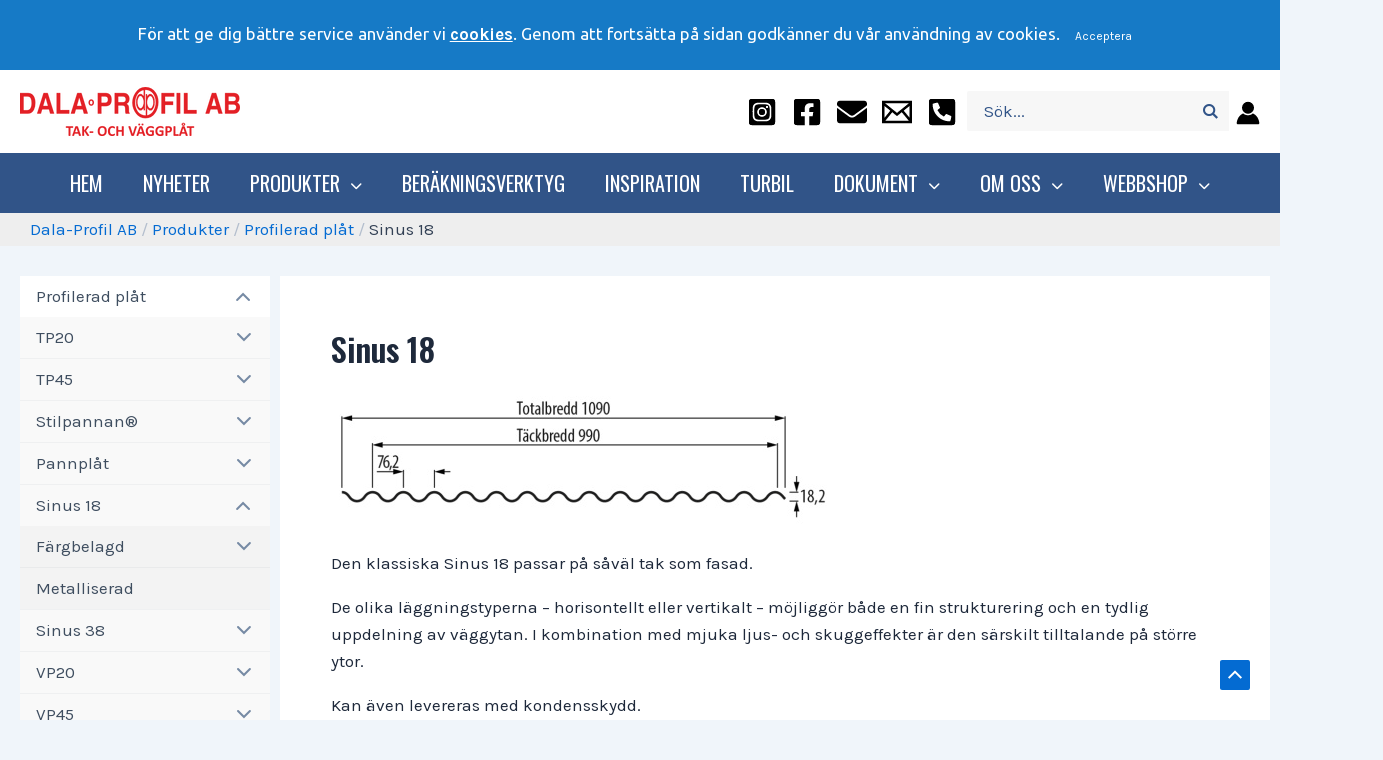

--- FILE ---
content_type: text/html; charset=utf-8
request_url: https://shop.dala-profil.se/Produkter/Profilerad_plat/Sinus_18
body_size: 71981
content:


<!DOCTYPE html>
<html id="htmlTag" prefix="og: http://ogp.me/ns/website#" lang="sv">
<head id="head"><meta property="og:url" content="http://shop.dala-profil.se/Produkter/Profilerad_plat/Sinus_18" /><meta property="og:description" content="Dala-Profil är en tillverkare av profilerad takplåt, väggplåt, planplåt och slätplåt. Stort utbud av takavvattning, taksäkerhet och produkter för montage. Snabba leveranser i hela Sverige." /><meta property="og:title" content="Sinus 18" /><meta property="og:type" content="website" /><meta http-equiv="X-UA-Compatible" content="IE=edge" /><meta charset="UTF-8" /><meta name="description" /><meta content="True" name="HandheldFriendly" /><meta name="viewport" content="width=device-width, initial-scale=1.0, user-scalable=no" /><link id="layout" rel="stylesheet" type="text/css" media="all" href="/css/theme-beta.min.css?v=20251029121418" /><link id="user" rel="stylesheet" type="text/css" media="all" href="/css/user.css?v=20251029121418" />

    <!-- jQuery // Ta bort kod? -->
    <script src="https://code.jquery.com/jquery-3.1.1.min.js" integrity="sha256-hVVnYaiADRTO2PzUGmuLJr8BLUSjGIZsDYGmIJLv2b8=" crossorigin="anonymous"></script>

    <title>
	Sinus 18
</title><link rel="shortcut icon" href=/images/user/favicon-16x16.ico ><link rel="icon" href=/images/user/favicon-16x16.ico ><script type="text/javascript" charset="utf-8" src="/Scripts/headerScriptBundle.min.js?v=20251029121418"></script><script>document.getElementsByTagName('html')[0].className = 'js';</script><script type="text/javascript" charset="utf-8" src="/Scripts/cartScript.min.js?v=20251029121418"></script><link href="https://fonts.googleapis.com/css?family=Fjalla+One|Archivo+Narrow|Oswald:400,700" rel="stylesheet" type="text/css"></head>
<body id="body" itemscope="itemscope" itemtype="http://schema.org/WebPage" class=" page-ProdGroup group-4 guest corporate kkat-WG lang-sv cntry-SE curr-SEK theme-beta">
    
    
    <div id="BodyScripts">

</div>

     
    <div id="ResponsiveCheck"></div>

    
<!-- ASP.view_prodgroup_aspxlang=sv guestid= group=0_1_3 viewid=4 viewtype=0 viewarg=0; tree=PROD ; cont= -->

    <form method="post" action="/Produkter/Profilerad_plat/Sinus_18" onsubmit="javascript:return WebForm_OnSubmit();" id="form1">
<div class="aspNetHidden">
<input type="hidden" name="__EVENTTARGET" id="__EVENTTARGET" value="" />
<input type="hidden" name="__EVENTARGUMENT" id="__EVENTARGUMENT" value="" />
<input type="hidden" name="__VIEWSTATE" id="__VIEWSTATE" value="/wEPDwUINTUwMTU2NDIPZBYCZg9kFgICAQ8WAh4EbGFuZwUCc3YWBAIBD2QWCAIGDxYCHgdjb250ZW50ZGQCCQ8WAh4EaHJlZgUoL2Nzcy90aGVtZS1iZXRhLm1pbi5jc3M/[base64]/AQAAABsAAAAAAADwvwEAAABnDAwbAAAAAAAAAAABAAAAGwAAAAAAAAAAAQAAAGgC/////w8C/////[base64]" />
</div>

<script type="text/javascript">
//<![CDATA[
var theForm = document.forms['form1'];
if (!theForm) {
    theForm = document.form1;
}
function __doPostBack(eventTarget, eventArgument) {
    if (!theForm.onsubmit || (theForm.onsubmit() != false)) {
        theForm.__EVENTTARGET.value = eventTarget;
        theForm.__EVENTARGUMENT.value = eventArgument;
        theForm.submit();
    }
}
//]]>
</script>


<script src="/WebResource.axd?d=k97iXXWCloaF1ZJxz2Q5OhwpjcLcwQqnO_cG9bBYy1ZfjQuuOznWqfDC43pjfmzUoxNWW2wpaG0T4SJ-h_l0bU5bVKA0GbMMyBVbALwKRA01&amp;t=638901608248157332" type="text/javascript"></script>


<script src="/WebResource.axd?d=wqXftLl4lKS1dGONqpg7AwdBWWvHNvxXlwZDJhygyjeggRdnFvFlp6eTE8ItKZgSUkFETjiligNCXtv6EoPaWm3Mlaxq23u4WS3I6gb8F-W6BNOxRbzq1V6uYrEADCSq-0Pi-dD8L7ODx-eWGJNwZA2&amp;t=638803091363411920" type="text/javascript"></script>
<script src="/WebResource.axd?d=MN_X4vaZOfe02u7AEog06xCaltq1vMiBeU_B8QUjcL8FJEQZIgru7R5_mR_BcNg8rUJ4Ftm4uZ9AtGebh-5NRe-hikCg6mzWfLdpSB_PlCpWLt-dpROK273gVbeSxhPzhg-qMSl1iwiyD3y-6bB0i1g8xb7d8yTW-40A43QUjro1&amp;t=638803091363411920" type="text/javascript"></script>
<script src="/WebResource.axd?d=ySs6eZ6yChKXCvropBSbX4rmOG3ZgSbS3ycVqHeDBG4JJ8eQKbdhCqsDusBOHAPxRYNHzZ4QjymKrmjcOGgMV0siyUJ6bFMkEbPxzmbmmwDHY-dwhaKYx8mIPzcfxlyUbEW_KclrmIKHxaxlkr85wA2&amp;t=638803091363411920" type="text/javascript"></script>
<script src="/ScriptResource.axd?d=1OLv3PlgStutbPFkBiXxDfU_rt4fXQ4iENFtXqXzCDDDnExTse5PYYoUMVOwEJp2Pnrnjv1NvKVJPh-1ve2tW-mH9Gh18jWgUZ3_cEoWJQI10w1GEZ6rfEAYQ5YSPrysMbgl4f4whH0PDsGL03vWScX5163SuRWfLufBIfCMS9g1&amp;t=ffffffff93d1c106" type="text/javascript"></script>
<script src="/ScriptResource.axd?d=hMbhIXWzk3yrRAueZI8QSQrB_2zML9TlERwyKhpCPJMp_tBaxj_h6oBahvV9n9dHh6nfWMa34NGDBXSSCbcYt6waL42WubIHwUv4o-op4Q2qMy2eY1ioocIVVmUUpTqAK3H_aLUbvc5adwDkyGsggF_Z6kjYIyVKgupHkpoXqBA1&amp;t=5c0e0825" type="text/javascript"></script>
<script src="/ScriptResource.axd?d=l_VqEbIFcOE96rYKbpApL_BDboD5nM-JRttb9l73vNIiQBa6hTME6reWI7-9n_gSRV08pnRt1xwE_F7DTOlJqsmKdPHuhMtNmlJ25GQZoC3LRsR443mlTwfj6QoTm6DD59VzaAUSh6tUgnDpdZ9Zkm60k4qa3l0hgZ-ziwX_L2xWqAd-E-Oxwq6Y_n6k988T0&amp;t=5c0e0825" type="text/javascript"></script>
<script type="text/javascript">
//<![CDATA[
function WebForm_OnSubmit() {
if (typeof(ValidatorOnSubmit) == "function" && ValidatorOnSubmit() == false) return false;
return true;
}
//]]>
</script>

<div class="aspNetHidden">

	<input type="hidden" name="__VIEWSTATEGENERATOR" id="__VIEWSTATEGENERATOR" value="7831126D" />
	<input type="hidden" name="__EVENTVALIDATION" id="__EVENTVALIDATION" value="/wEdAAbDU27BlEi6ssP0YnZkyOdIGPbAVlyhlvWl3uyo2edFuW75xLciKZmbS0+gwlTKcsm0yjlHnEbwPw1vyY3Q6zs2iOVTYKsotoUCVl6KcMiw95OVpWMfteyhPEIKRL4agOg7paWefbmDqsz4VfETWs0Tw2W8PdQRLF4EkB8M5CHrxA==" />
</div>
        <input type="hidden" name="ctl00$hfCustCat" id="hfCustCat" value="WG" />
        <input type="hidden" name="ctl00$hfGuestId" id="hfGuestId" />
        <script type="text/javascript">
//<![CDATA[
Sys.WebForms.PageRequestManager._initialize('ctl00$ScriptManager', 'form1', ['tctl00$BottomCartQuantity','BottomCartQuantity'], [], [], 90, 'ctl00');
//]]>
</script>


        
        

        
        <div id="PreLoad" class="preloader-wrapper" style="z-index: 9000; display: none">
            <div id="PreLoadSpinner" class="preloader-spinner">Loading...</div>
        </div>

        
        <div id="Page" class="page main">

            <div class="breakpoint-checker"></div>
            <div class="offcanvas-site-overlay"></div>
            <div class="warnings">
                <div id="pnlOutdatedBrowserWarning" class="fw-notification-danger browserWarning">
	
    <div id="pnlOutdatedBrowserWarningInner" class="browserWarningInner">
		
        <div id="pnlOutdatedBrowserWarningText" class="browserWarningText">
			<span>Din webbläsare stöds ej. För bästa upplevelsen rekommenderas en nyare version eller en annan webbläsare.</span>
		</div>
        <div id="pnlOutdatedBrowserWarningUpdate" class="browserWarningAccept">

		</div>
    
	</div>

</div>

                

<noscript>
    <div id="noscript" class="fw-notification-danger javascriptWarning">
        <div id="pnlNoScriptHeader" class="header">
	<span id="lblHeaderText">Javascript är inaktiverat!</span>
</div>
        <div id="pnlNoScriptText" class="text">
	<span id="lblNoScriptText">Utan Javascript aktiverat i din webbläsare blir användbarheten begränsad och inga köp kan genomföras.</span>
</div>
    </div>
</noscript>

                <div id="pnlCookieWarning" class="fw-notification-info cookieWarning">
	
        <div id="pnlCookieWarningInner" class="cookieWarningInner">
		
            <div id="pnlCookieWarningText" class="cookieWarningText">
			<span>För att ge dig bättre service använder vi </span><a href="/HelpText?help=HCOOK">cookies</a><span>. Genom att fortsätta på sidan godkänner du vår användning av cookies.</span>
		</div>
            <div id="pnlCookieWarningAccept" class="cookieWarningAccept">
			<a class="fw-button fw-button-sm acceptBtn" href="javascript:__doPostBack(&#39;ctl00$ctl09$ctl03&#39;,&#39;&#39;)">Acceptera</a>
		</div>
        
	</div>
    
</div>
            </div>

            
            <div class="fw-flex-row fw-flex-row-no-margin fw-flex-row-no-colgutter fw-hide-md bottom-offcanvas-toggles">
                <div class="fw-col-xs-4">
                    <button type="button" class="fw-button fw-button-xlg fw-button-sm-full offcanvas-toggle offcanvas-toggle2">
                        <i class="fw-icon-shop"></i><span id="BottomCartProdLabel">Produkter</span>
                    </button>
                </div>
                <div class="fw-col-xs-4">
                    <button type="button" class="fw-button fw-button-xlg fw-button-sm-full offcanvas-toggle offcanvas-toggle2">
                        <i class="fw-icon-search"></i><span id="BottomCartSearchLabel">Sök</span>
                    </button>
                </div>
                <div class="fw-col-xs-4">
                    <button id="BottomOpenCart" type="button" class="fw-button fw-button-xlg fw-button-sm-full offcanvas-toggle offcanvas-toggle3">
                        <i class="fw-icon-basket"></i><span id="BottomCartCheckoutLabel">Varukorg</span>
                        <span id="BottomCartQuantity">
                                <span id="BottomIconQuantity"></span>
                            </span>
                    </button>
                </div>
            </div>

            
            <header id="Header" class="header">
                <div id="top-header-container">
                    <div class="fw-container">
                        <div class="fw-flex-row fw-flex-row-no-margin">
                            <div class="fw-col-xs">
                                

                                
                                <div id="Logo" class="home-link logo fw-left">
	<a class="header-item" href="/"><img id="imgLogo" class="PNGLogo" src="/images/site/logo.png" alt="logo.png" /></a>
</div>

                                <div class="fw-right">

                                    
                                    <div id="MyAccountWrapper" class="fw-left myaccount">

</div>
                                    <div id="LoginWrapper" class="fw-left login">
	<a class="header-item title" href="/Meny/Logga_in"><i class="fw-icon-user fw-show-xs-inline"></i><span class="fw-show-md-inline" > Logga in</span></a>
</div>
                                    <div id="LogoutWrapper" class="fw-left logout">

</div>
                                    <div id="RegisterWrapper" class="fw-left register">
	<a class="header-item" href="/Meny/Skapa_konto"><i class="fw-icon-user-add fw-show-xs-inline"></i><span class="fw-show-md-inline" > Skapa konto</span></a>
</div>

                                    
                                    <div class="fw-left">
                                        
                                        
                                    </div>

                                    
                                    <div class="fw-left">
                                        <span class="header-item offcanvas-toggle offcanvas-toggle1">
                                            <i class="fw-icon-menu"></i>
                                        </span>
                                    </div>
                                </div>
                            </div>
                        </div>
                    </div>
                </div>
                <div id="bottom-header-container">
                    <div class="fw-container offcanvas-wrapper offcanvas1">

                        
                        <a id="OpenMenu" class="nav-btn menu-open-btn hide" Onclick="JavaScript:toggleClass(&#39;nav-menu&#39;, &#39;hide&#39;); return false;">Huvudmeny</a>
                        <menu id="MainMenu" class="nav nav-menu offcanvas-content">
                            <span id="MenuTitle" class="nav-menu-title hide">Huvudmeny</span>
                        <ul class="fw-flex-row fw-flex-row-no-margin menu"><li class="level1"><a href="/">Start</a></li><li class="level1"><a href="/Meny/Kontakt">Kontakt</a></li><li class="level1"><a href="/Meny/Turbilen">Turbilen</a></li><li class="level1"><span class="menu-sub-toggle">Hjälp<i class="fw-right"></i></span><ul class="menu-sub-content"><li class="level2"><a href="/Meny/Hjalp/Introduktion">Introduktion</a></li><li class="level2"><a href="/Meny/Hjalp/Mitt_konto">Mitt konto</a></li><li class="level2"><a href="/Meny/Hjalp/Sa_handlar_du">Så handlar du</a></li><li class="level2"><a href="/Meny/Hjalp/Betalning">Betalning</a></li><li class="level2"><a href="/Meny/Hjalp/Leverans">Leverans</a></li><li class="level2"><a href="/Meny/Hjalp/Soktips">Söktips</a></li><li class="level2"><a href="/Meny/Hjalp/Sakerhet___Cookies">Säkerhet &amp; Cookies</a></li></ul></li></ul><a id="CloseMenu" class="close-btn menu-close-btn hide" onclick="JavaScript:toggleClass(&#39;nav-menu&#39;, &#39;hide&#39;); return false;">Stäng</a></menu>
                        <section id="HeaderIcons" class="header-icons hide">
                            <a id="OpenSearch" class="open-btn search-open-btn" Onclick="JavaScript:toggleClass(&#39;top-search&#39;, &#39;hide&#39;); return false;"><span id="OpenSearchText" class="open-btn-txt">Sök</span></a>
                            <a id="OpenTree" class="open-btn tree-open-btn" OnClick="JavaScript:toggleClass(&#39;nav-wrapper&#39;, &#39;hide&#39;); return false;"><span id="OpenTreeText" class="open-btn-txt">Produkter</span></a>
                        </section>
                    </div>
                </div>
            </header>

            
            <section id="Breadcrumbs" class="breadcrumbs-section">
                <div class="fw-container">
                    <div class="fw-col-xs-12 breadcrumbs">
                        <div id="BreadMenu" itemprop="breadcrumb"><a href="/" class="breadlink breadstart">Start</a><span class="bcSep">/</span><a href="/Produkter" class="breadlink">Produkter</a><span class="bcSep">/</span><a href="/Produkter/Profilerad_plat" class="breadlink">Profilerad plåt</a><span class="bcSep">/</span><span class="breadtrail">Sinus 18</span></div>
                    </div>
                </div>
            </section>
            <section class="fw-mt-3 main-section">
                <div class="fw-container">
                    <div id="ContentWrapper" class="fw-flex-row content-wrapper">
                        <aside id="SidePanel" class="fw-col-xs-12 fw-col-md-3 fw-col-fixed-lg-2 aside">

                            
                            <div class="offcanvas-wrapper offcanvas2">
                                <div class="offcanvas-content">

                                    
                                    <div id="MainSearch">
                                        <div id="SearchWrapper" class="search top-search fw-p-xs-2 fw-p-sm-2" onkeypress="javascript:return WebForm_FireDefaultButton(event, &#39;SearchBtn&#39;)">
	
                                            <div id="Search" class="fw-input-group">
		
                                                <div id="SearchTxt" class="fw-input-group-text fw-input-affix-left" data-minLength="">
			<input oninput="onInput = $(&#39;#SearchTxt_txtField&#39;).checkForInvalidInput(event)" id="SearchTxt_txtField" name="ctl00$SearchTxt$txtField" class="textBox" ondrop="return false" placeholder="Sök produkter ..." onfocus="lastFocus = this.id;" value="" type="text" />
		</div>
                                                <div class="fw-input-group-button">
                                                    <a onclick="ToggleFade();" id="SearchBtn" class="fw-button fw-button-outline fw-button-squared fw-button-affix-right" href="javascript:WebForm_DoPostBackWithOptions(new WebForm_PostBackOptions(&quot;ctl00$SearchBtn&quot;, &quot;&quot;, true, &quot;&quot;, &quot;&quot;, false, true))">
                                                            <i class="fw-icon-search"></i>
                                                    </a>
                                                </div>
                                            
	</div>

                                            
                                        
</div>
                                    </div>
                                    
                                    <nav id="Tree" class="nav nav-wrapper">
                                        <div id="NavTree-Vertikal" class="nav-tree Vertikal"><ul class="fw-accordion fw-list-striped"><li ><div><a  href="/Produkter/Profilerad_plat">Profilerad plåt</a><i class="fw-icon-down-open fw-accordionToggle fw-right"></i></div><ul  class="fw-accordionContent fw-accordionOpen"><li ><div><a  href="/Produkter/Profilerad_plat/TP20">TP20</a><i class="fw-icon-down-open fw-accordionToggle fw-right"></i></div><ul  class="fw-accordionContent"><li ><div><a  href="/Produkter/Profilerad_plat/TP20/Fargbelagd">Färgbelagd</a><i class="fw-icon-down-open fw-accordionToggle fw-right"></i></div><ul  class="fw-accordionContent"><li ><div><a  href="/Produkter/Profilerad_plat/TP20/Fargbelagd/0,5_mm">0,5 mm</a><i class="fw-icon-down-open fw-accordionToggle fw-right"></i></div><ul  class="fw-accordionContent"><li ><a  href="/Produkter/Profilerad_plat/TP20/Fargbelagd/0,5_mm/Blank_Polyester">Blank Polyester</a></li><li ><a  href="/Produkter/Profilerad_plat/TP20/Fargbelagd/0,5_mm/Blank_Perforerad">Blank Perforerad</a></li><li ><a  href="/Produkter/Profilerad_plat/TP20/Fargbelagd/0,5_mm/Matt_GreenCoat_SUB">Matt GreenCoat SUB</a></li></ul></li><li ><div><a  href="/Produkter/Profilerad_plat/TP20/Fargbelagd/0,6_mm">0,6 mm</a><i class="fw-icon-down-open fw-accordionToggle fw-right"></i></div><ul  class="fw-accordionContent"><li ><a  href="/Produkter/Profilerad_plat/TP20/Fargbelagd/0,6_mm/Blank_Polyester">Blank Polyester</a></li><li ><a  href="/Produkter/Profilerad_plat/TP20/Fargbelagd/0,6_mm/Blank_GreenCoat_FAP">Blank GreenCoat FAP</a></li><li ><a  href="/Produkter/Profilerad_plat/TP20/Fargbelagd/0,6_mm/Matt_GreenCoat_FAP">Matt GreenCoat FAP</a></li><li ><a  href="/Produkter/Profilerad_plat/TP20/Fargbelagd/0,6_mm/Matt_GreenCoat_SUB">Matt GreenCoat SUB</a></li></ul></li><li ><div><a  href="/Produkter/Profilerad_plat/TP20/Fargbelagd/0,7_mm">0,7 mm</a><i class="fw-icon-down-open fw-accordionToggle fw-right"></i></div><ul  class="fw-accordionContent"><li ><a  href="/Produkter/Profilerad_plat/TP20/Fargbelagd/0,7_mm/Blank_Polyester">Blank Polyester</a></li></ul></li></ul></li><li ><a  href="/Produkter/Profilerad_plat/TP20/Metalliserad">Metalliserad</a></li></ul></li><li ><div><a  href="/Produkter/Profilerad_plat/TP45">TP45</a><i class="fw-icon-down-open fw-accordionToggle fw-right"></i></div><ul  class="fw-accordionContent"><li ><div><a  href="/Produkter/Profilerad_plat/TP45/Fargbelagd">Färgbelagd</a><i class="fw-icon-down-open fw-accordionToggle fw-right"></i></div><ul  class="fw-accordionContent"><li ><div><a  href="/Produkter/Profilerad_plat/TP45/Fargbelagd/0,5_mm">0,5 mm</a><i class="fw-icon-down-open fw-accordionToggle fw-right"></i></div><ul  class="fw-accordionContent"><li ><a  href="/Produkter/Profilerad_plat/TP45/Fargbelagd/0,5_mm/Blank_Polyester">Blank Polyester</a></li><li ><a  href="/Produkter/Profilerad_plat/TP45/Fargbelagd/0,5_mm/Blank_Perforerad">Blank Perforerad</a></li><li ><a  href="/Produkter/Profilerad_plat/TP45/Fargbelagd/0,5_mm/Matt_GreenCoat_SUB">Matt GreenCoat SUB</a></li></ul></li><li ><div><a  href="/Produkter/Profilerad_plat/TP45/Fargbelagd/0,6_mm">0,6 mm</a><i class="fw-icon-down-open fw-accordionToggle fw-right"></i></div><ul  class="fw-accordionContent"><li ><a  href="/Produkter/Profilerad_plat/TP45/Fargbelagd/0,6_mm/Blank_Polyester">Blank Polyester</a></li><li ><a  href="/Produkter/Profilerad_plat/TP45/Fargbelagd/0,6_mm/Blank_GreenCoat_FAP">Blank GreenCoat FAP</a></li><li ><a  href="/Produkter/Profilerad_plat/TP45/Fargbelagd/0,6_mm/Matt_GreenCoat_FAP">Matt GreenCoat FAP</a></li><li ><a  href="/Produkter/Profilerad_plat/TP45/Fargbelagd/0,6_mm/Matt_GreenCoat_SUB">Matt GreenCoat SUB</a></li></ul></li><li ><div><a  href="/Produkter/Profilerad_plat/TP45/Fargbelagd/0,7_mm">0,7 mm</a><i class="fw-icon-down-open fw-accordionToggle fw-right"></i></div><ul  class="fw-accordionContent"><li ><a  href="/Produkter/Profilerad_plat/TP45/Fargbelagd/0,7_mm/Blank_Polyester">Blank Polyester</a></li></ul></li></ul></li><li ><a  href="/Produkter/Profilerad_plat/TP45/Metalliserad">Metalliserad</a></li></ul></li><li ><div><a  href="/Produkter/Profilerad_plat/Stilpannan_">Stilpannan®</a><i class="fw-icon-down-open fw-accordionToggle fw-right"></i></div><ul  class="fw-accordionContent"><li ><div><a  href="/Produkter/Profilerad_plat/Stilpannan_/Fargbelagd">Färgbelagd</a><i class="fw-icon-down-open fw-accordionToggle fw-right"></i></div><ul  class="fw-accordionContent"><li ><div><a  href="/Produkter/Profilerad_plat/Stilpannan_/Fargbelagd/0,5_mm">0,5 mm</a><i class="fw-icon-down-open fw-accordionToggle fw-right"></i></div><ul  class="fw-accordionContent"><li ><a  href="/Produkter/Profilerad_plat/Stilpannan_/Fargbelagd/0,5_mm/Blank_Polyester">Blank Polyester</a></li><li ><a  href="/Produkter/Profilerad_plat/Stilpannan_/Fargbelagd/0,5_mm/Matt_GreenCoat_SUB">Matt GreenCoat SUB</a></li></ul></li><li ><div><a  href="/Produkter/Profilerad_plat/Stilpannan_/Fargbelagd/0,6_mm">0,6 mm</a><i class="fw-icon-down-open fw-accordionToggle fw-right"></i></div><ul  class="fw-accordionContent"><li ><a  href="/Produkter/Profilerad_plat/Stilpannan_/Fargbelagd/0,6_mm/Blank_Polyester">Blank Polyester</a></li><li ><a  href="/Produkter/Profilerad_plat/Stilpannan_/Fargbelagd/0,6_mm/Blank_GreenCoat_FAP">Blank GreenCoat FAP</a></li><li ><a  href="/Produkter/Profilerad_plat/Stilpannan_/Fargbelagd/0,6_mm/Matt_GreenCoat_FAP">Matt GreenCoat FAP</a></li><li ><a  href="/Produkter/Profilerad_plat/Stilpannan_/Fargbelagd/0,6_mm/Matt_GreenCoat_SUB">Matt GreenCoat SUB</a></li></ul></li></ul></li></ul></li><li ><div><a  href="/Produkter/Profilerad_plat/Pannplat">Pannplåt</a><i class="fw-icon-down-open fw-accordionToggle fw-right"></i></div><ul  class="fw-accordionContent"><li ><div><a  href="/Produkter/Profilerad_plat/Pannplat/Fargbelagd">Färgbelagd</a><i class="fw-icon-down-open fw-accordionToggle fw-right"></i></div><ul  class="fw-accordionContent"><li ><div><a  href="/Produkter/Profilerad_plat/Pannplat/Fargbelagd/0,6">0,6</a><i class="fw-icon-down-open fw-accordionToggle fw-right"></i></div><ul  class="fw-accordionContent"><li ><a  href="/Produkter/Profilerad_plat/Pannplat/Fargbelagd/0,6/Matt_GreenCoat_SUB">Matt GreenCoat SUB</a></li></ul></li></ul></li><li ><a  href="/Produkter/Profilerad_plat/Pannplat/Metalliserad">Metalliserad</a></li></ul></li><li ><div><a  href="/Produkter/Profilerad_plat/Sinus_18">Sinus 18</a><i class="fw-icon-down-open fw-accordionToggle fw-right"></i></div><ul  class="fw-accordionContent fw-accordionOpen"><li ><div><a  href="/Produkter/Profilerad_plat/Sinus_18/Fargbelagd">Färgbelagd</a><i class="fw-icon-down-open fw-accordionToggle fw-right"></i></div><ul  class="fw-accordionContent"><li ><div><a  href="/Produkter/Profilerad_plat/Sinus_18/Fargbelagd/0,6_mm">0,6 mm</a><i class="fw-icon-down-open fw-accordionToggle fw-right"></i></div><ul  class="fw-accordionContent"><li ><a  href="/Produkter/Profilerad_plat/Sinus_18/Fargbelagd/0,6_mm/Blank_Polyester">Blank Polyester</a></li><li ><a  href="/Produkter/Profilerad_plat/Sinus_18/Fargbelagd/0,6_mm/Blank_GreenCoat_FAP">Blank GreenCoat FAP</a></li><li ><a  href="/Produkter/Profilerad_plat/Sinus_18/Fargbelagd/0,6_mm/Matt_GreenCoat_FAP">Matt GreenCoat FAP</a></li><li ><a  href="/Produkter/Profilerad_plat/Sinus_18/Fargbelagd/0,6_mm/Matt_GreenCoat_SUB">Matt GreenCoat SUB</a></li></ul></li><li ><div><a  href="/Produkter/Profilerad_plat/Sinus_18/Fargbelagd/0,7_mm">0,7 mm</a><i class="fw-icon-down-open fw-accordionToggle fw-right"></i></div><ul  class="fw-accordionContent"><li ><a  href="/Produkter/Profilerad_plat/Sinus_18/Fargbelagd/0,7_mm/Blank_Polyester">Blank Polyester</a></li></ul></li></ul></li><li ><a  href="/Produkter/Profilerad_plat/Sinus_18/Metalliserad">Metalliserad</a></li></ul></li><li ><div><a  href="/Produkter/Profilerad_plat/Sinus_38">Sinus 38</a><i class="fw-icon-down-open fw-accordionToggle fw-right"></i></div><ul  class="fw-accordionContent"><li ><div><a  href="/Produkter/Profilerad_plat/Sinus_38/Fargbelagd">Färgbelagd</a><i class="fw-icon-down-open fw-accordionToggle fw-right"></i></div><ul  class="fw-accordionContent"><li ><div><a  href="/Produkter/Profilerad_plat/Sinus_38/Fargbelagd/0,5_mm">0,5 mm</a><i class="fw-icon-down-open fw-accordionToggle fw-right"></i></div><ul  class="fw-accordionContent"><li ><a  href="/Produkter/Profilerad_plat/Sinus_38/Fargbelagd/0,5_mm/Blank_Polyester">Blank Polyester</a></li><li ><a  href="/Produkter/Profilerad_plat/Sinus_38/Fargbelagd/0,5_mm/Blank_Perforerad">Blank Perforerad</a></li><li ><a  href="/Produkter/Profilerad_plat/Sinus_38/Fargbelagd/0,5_mm/Matt_GreenCoat_SUB">Matt GreenCoat SUB</a></li></ul></li><li ><div><a  href="/Produkter/Profilerad_plat/Sinus_38/Fargbelagd/0,6_mm">0,6 mm</a><i class="fw-icon-down-open fw-accordionToggle fw-right"></i></div><ul  class="fw-accordionContent"><li ><a  href="/Produkter/Profilerad_plat/Sinus_38/Fargbelagd/0,6_mm/Blank_Polyester">Blank Polyester</a></li><li ><a  href="/Produkter/Profilerad_plat/Sinus_38/Fargbelagd/0,6_mm/Blank_GreenCoat_FAP">Blank GreenCoat FAP</a></li><li ><a  href="/Produkter/Profilerad_plat/Sinus_38/Fargbelagd/0,6_mm/Matt_GreenCoat_FAP">Matt GreenCoat FAP</a></li><li ><a  href="/Produkter/Profilerad_plat/Sinus_38/Fargbelagd/0,6_mm/Matt_GreenCoat_SUB">Matt GreenCoat SUB</a></li></ul></li><li ><div><a  href="/Produkter/Profilerad_plat/Sinus_38/Fargbelagd/0,7_mm">0,7 mm</a><i class="fw-icon-down-open fw-accordionToggle fw-right"></i></div><ul  class="fw-accordionContent"><li ><a  href="/Produkter/Profilerad_plat/Sinus_38/Fargbelagd/0,7_mm/Blank_Polyester">Blank Polyester</a></li></ul></li></ul></li><li ><a  href="/Produkter/Profilerad_plat/Sinus_38/Metalliserad">Metalliserad</a></li></ul></li><li ><div><a  href="/Produkter/Profilerad_plat/VP20">VP20</a><i class="fw-icon-down-open fw-accordionToggle fw-right"></i></div><ul  class="fw-accordionContent"><li ><div><a  href="/Produkter/Profilerad_plat/VP20/Fargbelagd">Färgbelagd</a><i class="fw-icon-down-open fw-accordionToggle fw-right"></i></div><ul  class="fw-accordionContent"><li ><div><a  href="/Produkter/Profilerad_plat/VP20/Fargbelagd/0,5_mm">0,5 mm</a><i class="fw-icon-down-open fw-accordionToggle fw-right"></i></div><ul  class="fw-accordionContent"><li ><a  href="/Produkter/Profilerad_plat/VP20/Fargbelagd/0,5_mm/Blank_Polyester">Blank Polyester</a></li><li ><a  href="/Produkter/Profilerad_plat/VP20/Fargbelagd/0,5_mm/Blank_Perforerad">Blank Perforerad</a></li><li ><a  href="/Produkter/Profilerad_plat/VP20/Fargbelagd/0,5_mm/Matt_GreenCoat_SUB">Matt GreenCoat SUB</a></li></ul></li><li ><div><a  href="/Produkter/Profilerad_plat/VP20/Fargbelagd/0,6_mm">0,6 mm</a><i class="fw-icon-down-open fw-accordionToggle fw-right"></i></div><ul  class="fw-accordionContent"><li ><a  href="/Produkter/Profilerad_plat/VP20/Fargbelagd/0,6_mm/Blank_Polyester">Blank Polyester</a></li><li ><a  href="/Produkter/Profilerad_plat/VP20/Fargbelagd/0,6_mm/Blank_GreenCoat_FAP">Blank GreenCoat FAP</a></li><li ><a  href="/Produkter/Profilerad_plat/VP20/Fargbelagd/0,6_mm/Matt_GreenCoat_FAP">Matt GreenCoat FAP</a></li><li ><a  href="/Produkter/Profilerad_plat/VP20/Fargbelagd/0,6_mm/Matt_GreenCoat_SUB">Matt GreenCoat SUB</a></li></ul></li><li ><div><a  href="/Produkter/Profilerad_plat/VP20/Fargbelagd/0,7_mm">0,7 mm</a><i class="fw-icon-down-open fw-accordionToggle fw-right"></i></div><ul  class="fw-accordionContent"><li ><a  href="/Produkter/Profilerad_plat/VP20/Fargbelagd/0,7_mm/Blank_Polyester">Blank Polyester</a></li></ul></li></ul></li><li ><a  href="/Produkter/Profilerad_plat/VP20/Metalliserad">Metalliserad</a></li></ul></li><li ><div><a  href="/Produkter/Profilerad_plat/VP45">VP45</a><i class="fw-icon-down-open fw-accordionToggle fw-right"></i></div><ul  class="fw-accordionContent"><li ><div><a  href="/Produkter/Profilerad_plat/VP45/Fargbelagd">Färgbelagd</a><i class="fw-icon-down-open fw-accordionToggle fw-right"></i></div><ul  class="fw-accordionContent"><li ><div><a  href="/Produkter/Profilerad_plat/VP45/Fargbelagd/0,5_mm">0,5 mm</a><i class="fw-icon-down-open fw-accordionToggle fw-right"></i></div><ul  class="fw-accordionContent"><li ><a  href="/Produkter/Profilerad_plat/VP45/Fargbelagd/0,5_mm/Blank_Polyester">Blank Polyester</a></li><li ><a  href="/Produkter/Profilerad_plat/VP45/Fargbelagd/0,5_mm/Matt_GreenCoat_SUB">Matt GreenCoat SUB</a></li></ul></li><li ><div><a  href="/Produkter/Profilerad_plat/VP45/Fargbelagd/0,6_mm">0,6 mm</a><i class="fw-icon-down-open fw-accordionToggle fw-right"></i></div><ul  class="fw-accordionContent"><li ><a  href="/Produkter/Profilerad_plat/VP45/Fargbelagd/0,6_mm/Blank_Polyester">Blank Polyester</a></li><li ><a  href="/Produkter/Profilerad_plat/VP45/Fargbelagd/0,6_mm/Blank_GreenCoat_FAP">Blank GreenCoat FAP</a></li><li ><a  href="/Produkter/Profilerad_plat/VP45/Fargbelagd/0,6_mm/Matt_GreenCoat_FAP">Matt GreenCoat FAP</a></li><li ><a  href="/Produkter/Profilerad_plat/VP45/Fargbelagd/0,6_mm/Matt_GreenCoat_SUB">Matt GreenCoat SUB</a></li></ul></li><li ><div><a  href="/Produkter/Profilerad_plat/VP45/Fargbelagd/0,7_mm">0,7 mm</a><i class="fw-icon-down-open fw-accordionToggle fw-right"></i></div><ul  class="fw-accordionContent"><li ><a  href="/Produkter/Profilerad_plat/VP45/Fargbelagd/0,7_mm/Blank_Polyester">Blank Polyester</a></li></ul></li></ul></li><li ><a  href="/Produkter/Profilerad_plat/VP45/Metalliserad">Metalliserad</a></li></ul></li><li ><div><a  href="/Produkter/Profilerad_plat/VP20-150">VP20-150</a><i class="fw-icon-down-open fw-accordionToggle fw-right"></i></div><ul  class="fw-accordionContent"><li ><div><a  href="/Produkter/Profilerad_plat/VP20-150/Fargbelagd">Färgbelagd</a><i class="fw-icon-down-open fw-accordionToggle fw-right"></i></div><ul  class="fw-accordionContent"><li ><div><a  href="/Produkter/Profilerad_plat/VP20-150/Fargbelagd/0,5_mm">0,5 mm</a><i class="fw-icon-down-open fw-accordionToggle fw-right"></i></div><ul  class="fw-accordionContent"><li ><a  href="/Produkter/Profilerad_plat/VP20-150/Fargbelagd/0,5_mm/Blank_Polyester">Blank Polyester</a></li><li ><a  href="/Produkter/Profilerad_plat/VP20-150/Fargbelagd/0,5_mm/Matt_GreenCoat_SUB">Matt GreenCoat SUB</a></li></ul></li><li ><div><a  href="/Produkter/Profilerad_plat/VP20-150/Fargbelagd/0,6_mm">0,6 mm</a><i class="fw-icon-down-open fw-accordionToggle fw-right"></i></div><ul  class="fw-accordionContent"><li ><a  href="/Produkter/Profilerad_plat/VP20-150/Fargbelagd/0,6_mm/Blank_Polyester">Blank Polyester</a></li><li ><a  href="/Produkter/Profilerad_plat/VP20-150/Fargbelagd/0,6_mm/Blank_GreenCoat_FAP">Blank GreenCoat FAP</a></li><li ><a  href="/Produkter/Profilerad_plat/VP20-150/Fargbelagd/0,6_mm/Matt_GreenCoat_FAP">Matt GreenCoat FAP</a></li><li ><a  href="/Produkter/Profilerad_plat/VP20-150/Fargbelagd/0,6_mm/Matt_GreenCoat_SUB">Matt GreenCoat SUB</a></li></ul></li><li ><div><a  href="/Produkter/Profilerad_plat/VP20-150/Fargbelagd/0,7_mm">0,7 mm</a><i class="fw-icon-down-open fw-accordionToggle fw-right"></i></div><ul  class="fw-accordionContent"><li ><a  href="/Produkter/Profilerad_plat/VP20-150/Fargbelagd/0,7_mm/Blank_Polyester">Blank Polyester</a></li></ul></li></ul></li><li ><a  href="/Produkter/Profilerad_plat/VP20-150/Metalliserad">Metalliserad</a></li></ul></li><li ><div><a  href="/Produkter/Profilerad_plat/TP130">TP130</a><i class="fw-icon-down-open fw-accordionToggle fw-right"></i></div><ul  class="fw-accordionContent"><li ><a  href="/Produkter/Profilerad_plat/TP130/Metalliserad">Metalliserad</a></li></ul></li></ul></li><li ><div><a  href="/Produkter/Slatplat">Slätplåt</a><i class="fw-icon-down-open fw-accordionToggle fw-right"></i></div><ul  class="fw-accordionContent"><li ><div><a  href="/Produkter/Slatplat/Format_2_m">Format 2 m</a><i class="fw-icon-down-open fw-accordionToggle fw-right"></i></div><ul  class="fw-accordionContent"><li ><div><a  href="/Produkter/Slatplat/Format_2_m/Fargbelagd">Färgbelagd</a><i class="fw-icon-down-open fw-accordionToggle fw-right"></i></div><ul  class="fw-accordionContent"><li ><div><a  href="/Produkter/Slatplat/Format_2_m/Fargbelagd/Standard">Standard</a><i class="fw-icon-down-open fw-accordionToggle fw-right"></i></div><ul  class="fw-accordionContent"><li ><div><a  href="/Produkter/Slatplat/Format_2_m/Fargbelagd/Standard/0,5_mm">0,5 mm</a><i class="fw-icon-down-open fw-accordionToggle fw-right"></i></div><ul  class="fw-accordionContent"><li ><a  href="/Produkter/Slatplat/Format_2_m/Fargbelagd/Standard/0,5_mm/Blank_Polyester">Blank Polyester</a></li><li ><a  href="/Produkter/Slatplat/Format_2_m/Fargbelagd/Standard/0,5_mm/Blank_Perforerad">Blank Perforerad</a></li></ul></li><li ><a  href="/Produkter/Slatplat/Format_2_m/Fargbelagd/Standard/0,55_mm">0,55 mm</a></li><li ><div><a  href="/Produkter/Slatplat/Format_2_m/Fargbelagd/Standard/0,6_mm">0,6 mm</a><i class="fw-icon-down-open fw-accordionToggle fw-right"></i></div><ul  class="fw-accordionContent"><li ><a  href="/Produkter/Slatplat/Format_2_m/Fargbelagd/Standard/0,6_mm/Blank_Polyester">Blank Polyester</a></li><li ><a  href="/Produkter/Slatplat/Format_2_m/Fargbelagd/Standard/0,6_mm/Blank_GreenCoat">Blank GreenCoat</a></li><li ><a  href="/Produkter/Slatplat/Format_2_m/Fargbelagd/Standard/0,6_mm/Matt_GreenCoat">Matt GreenCoat</a></li></ul></li><li ><div><a  href="/Produkter/Slatplat/Format_2_m/Fargbelagd/Standard/1_mm">1 mm</a><i class="fw-icon-down-open fw-accordionToggle fw-right"></i></div><ul  class="fw-accordionContent"><li ><a  href="/Produkter/Slatplat/Format_2_m/Fargbelagd/Standard/1_mm/Blank_GreenCoat">Blank GreenCoat</a></li></ul></li></ul></li><li ><div><a  href="/Produkter/Slatplat/Format_2_m/Fargbelagd/Falsbar">Falsbar</a><i class="fw-icon-down-open fw-accordionToggle fw-right"></i></div><ul  class="fw-accordionContent"><li ><div><a  href="/Produkter/Slatplat/Format_2_m/Fargbelagd/Falsbar/0,6_mm">0,6 mm</a><i class="fw-icon-down-open fw-accordionToggle fw-right"></i></div><ul  class="fw-accordionContent"><li ><a  href="/Produkter/Slatplat/Format_2_m/Fargbelagd/Falsbar/0,6_mm/Blank_GreenCoat">Blank GreenCoat</a></li><li ><a  href="/Produkter/Slatplat/Format_2_m/Fargbelagd/Falsbar/0,6_mm/Matt_GreenCoat">Matt GreenCoat</a></li></ul></li></ul></li></ul></li><li ><div><a  href="/Produkter/Slatplat/Format_2_m/Metalliserad">Metalliserad</a><i class="fw-icon-down-open fw-accordionToggle fw-right"></i></div><ul  class="fw-accordionContent"><li ><a  href="/Produkter/Slatplat/Format_2_m/Metalliserad/Standard">Standard</a></li><li ><a  href="/Produkter/Slatplat/Format_2_m/Metalliserad/Falsbar">Falsbar</a></li></ul></li><li ><a  href="/Produkter/Slatplat/Format_2_m/Kulturplat">Kulturplåt</a></li></ul></li><li ><div><a  href="/Produkter/Slatplat/Format_2_5_m">Format 2.5 m</a><i class="fw-icon-down-open fw-accordionToggle fw-right"></i></div><ul  class="fw-accordionContent"><li ><div><a  href="/Produkter/Slatplat/Format_2_5_m/Fargbelagd">Färgbelagd</a><i class="fw-icon-down-open fw-accordionToggle fw-right"></i></div><ul  class="fw-accordionContent"><li ><div><a  href="/Produkter/Slatplat/Format_2_5_m/Fargbelagd/Standard">Standard</a><i class="fw-icon-down-open fw-accordionToggle fw-right"></i></div><ul  class="fw-accordionContent"><li ><div><a  href="/Produkter/Slatplat/Format_2_5_m/Fargbelagd/Standard/0,6_mm">0,6 mm</a><i class="fw-icon-down-open fw-accordionToggle fw-right"></i></div><ul  class="fw-accordionContent"><li ><a  href="/Produkter/Slatplat/Format_2_5_m/Fargbelagd/Standard/0,6_mm/Blank_Polyester">Blank Polyester</a></li><li ><a  href="/Produkter/Slatplat/Format_2_5_m/Fargbelagd/Standard/0,6_mm/Blank_GreenCoat">Blank GreenCoat</a></li><li ><a  href="/Produkter/Slatplat/Format_2_5_m/Fargbelagd/Standard/0,6_mm/Matt_GreenCoat">Matt GreenCoat</a></li></ul></li></ul></li><li ><div><a  href="/Produkter/Slatplat/Format_2_5_m/Fargbelagd/Falsbar">Falsbar</a><i class="fw-icon-down-open fw-accordionToggle fw-right"></i></div><ul  class="fw-accordionContent"><li ><div><a  href="/Produkter/Slatplat/Format_2_5_m/Fargbelagd/Falsbar/0,6_mm">0,6 mm</a><i class="fw-icon-down-open fw-accordionToggle fw-right"></i></div><ul  class="fw-accordionContent"><li ><a  href="/Produkter/Slatplat/Format_2_5_m/Fargbelagd/Falsbar/0,6_mm/Blank_GreenCoat">Blank GreenCoat</a></li><li ><a  href="/Produkter/Slatplat/Format_2_5_m/Fargbelagd/Falsbar/0,6_mm/Matt_GreenCoat">Matt GreenCoat</a></li></ul></li></ul></li></ul></li><li ><div><a  href="/Produkter/Slatplat/Format_2_5_m/Metalliserad">Metalliserad</a><i class="fw-icon-down-open fw-accordionToggle fw-right"></i></div><ul  class="fw-accordionContent"><li ><a  href="/Produkter/Slatplat/Format_2_5_m/Metalliserad/Standard">Standard</a></li></ul></li></ul></li><li ><div><a  href="/Produkter/Slatplat/Rulle_125_kg">Rulle 125 kg</a><i class="fw-icon-down-open fw-accordionToggle fw-right"></i></div><ul  class="fw-accordionContent"><li ><div><a  href="/Produkter/Slatplat/Rulle_125_kg/Fargbelagd">Färgbelagd</a><i class="fw-icon-down-open fw-accordionToggle fw-right"></i></div><ul  class="fw-accordionContent"><li ><div><a  href="/Produkter/Slatplat/Rulle_125_kg/Fargbelagd/Falsbar">Falsbar</a><i class="fw-icon-down-open fw-accordionToggle fw-right"></i></div><ul  class="fw-accordionContent"><li ><a  href="/Produkter/Slatplat/Rulle_125_kg/Fargbelagd/Falsbar/Matt">Matt</a></li></ul></li></ul></li><li ><a  href="/Produkter/Slatplat/Rulle_125_kg/Metalliserad">Metalliserad</a></li></ul></li><li ><div><a  href="/Produkter/Slatplat/Rulle_250_kg">Rulle 250 kg</a><i class="fw-icon-down-open fw-accordionToggle fw-right"></i></div><ul  class="fw-accordionContent"><li ><div><a  href="/Produkter/Slatplat/Rulle_250_kg/Fargbelagd">Färgbelagd</a><i class="fw-icon-down-open fw-accordionToggle fw-right"></i></div><ul  class="fw-accordionContent"><li ><div><a  href="/Produkter/Slatplat/Rulle_250_kg/Fargbelagd/Falsbar">Falsbar</a><i class="fw-icon-down-open fw-accordionToggle fw-right"></i></div><ul  class="fw-accordionContent"><li ><a  href="/Produkter/Slatplat/Rulle_250_kg/Fargbelagd/Falsbar/Blank">Blank</a></li><li ><a  href="/Produkter/Slatplat/Rulle_250_kg/Fargbelagd/Falsbar/Matt">Matt</a></li></ul></li></ul></li><li ><a  href="/Produkter/Slatplat/Rulle_250_kg/Metalliserad">Metalliserad</a></li><li ><a  href="/Produkter/Slatplat/Rulle_250_kg/Kulturplat">Kulturplåt</a></li></ul></li><li ><div><a  href="/Produkter/Slatplat/Rulle_500_kg">Rulle 500 kg</a><i class="fw-icon-down-open fw-accordionToggle fw-right"></i></div><ul  class="fw-accordionContent"><li ><div><a  href="/Produkter/Slatplat/Rulle_500_kg/Fargbelagd">Färgbelagd</a><i class="fw-icon-down-open fw-accordionToggle fw-right"></i></div><ul  class="fw-accordionContent"><li ><div><a  href="/Produkter/Slatplat/Rulle_500_kg/Fargbelagd/Polyester">Polyester</a><i class="fw-icon-down-open fw-accordionToggle fw-right"></i></div><ul  class="fw-accordionContent"><li ><a  href="/Produkter/Slatplat/Rulle_500_kg/Fargbelagd/Polyester/Blank">Blank</a></li></ul></li><li ><div><a  href="/Produkter/Slatplat/Rulle_500_kg/Fargbelagd/Standard">Standard</a><i class="fw-icon-down-open fw-accordionToggle fw-right"></i></div><ul  class="fw-accordionContent"><li ><a  href="/Produkter/Slatplat/Rulle_500_kg/Fargbelagd/Standard/Blank">Blank</a></li><li ><a  href="/Produkter/Slatplat/Rulle_500_kg/Fargbelagd/Standard/Matt">Matt</a></li></ul></li><li ><div><a  href="/Produkter/Slatplat/Rulle_500_kg/Fargbelagd/Falsbar">Falsbar</a><i class="fw-icon-down-open fw-accordionToggle fw-right"></i></div><ul  class="fw-accordionContent"><li ><a  href="/Produkter/Slatplat/Rulle_500_kg/Fargbelagd/Falsbar/Blank">Blank</a></li><li ><a  href="/Produkter/Slatplat/Rulle_500_kg/Fargbelagd/Falsbar/Matt">Matt</a></li></ul></li></ul></li><li ><div><a  href="/Produkter/Slatplat/Rulle_500_kg/Metalliserad">Metalliserad</a><i class="fw-icon-down-open fw-accordionToggle fw-right"></i></div><ul  class="fw-accordionContent"><li ><a  href="/Produkter/Slatplat/Rulle_500_kg/Metalliserad/Standard">Standard</a></li><li ><a  href="/Produkter/Slatplat/Rulle_500_kg/Metalliserad/Falsbar">Falsbar</a></li></ul></li><li ><a  href="/Produkter/Slatplat/Rulle_500_kg/Kulturplat">Kulturplåt</a></li></ul></li><li ><div><a  href="/Produkter/Slatplat/Rulle_1000_kg">Rulle 1000 kg</a><i class="fw-icon-down-open fw-accordionToggle fw-right"></i></div><ul  class="fw-accordionContent"><li ><div><a  href="/Produkter/Slatplat/Rulle_1000_kg/Fargbelagd">Färgbelagd</a><i class="fw-icon-down-open fw-accordionToggle fw-right"></i></div><ul  class="fw-accordionContent"><li ><div><a  href="/Produkter/Slatplat/Rulle_1000_kg/Fargbelagd/Standard">Standard</a><i class="fw-icon-down-open fw-accordionToggle fw-right"></i></div><ul  class="fw-accordionContent"><li ><a  href="/Produkter/Slatplat/Rulle_1000_kg/Fargbelagd/Standard/Blank">Blank</a></li><li ><a  href="/Produkter/Slatplat/Rulle_1000_kg/Fargbelagd/Standard/Matt">Matt</a></li></ul></li><li ><div><a  href="/Produkter/Slatplat/Rulle_1000_kg/Fargbelagd/Falsbar">Falsbar</a><i class="fw-icon-down-open fw-accordionToggle fw-right"></i></div><ul  class="fw-accordionContent"><li ><a  href="/Produkter/Slatplat/Rulle_1000_kg/Fargbelagd/Falsbar/Matt">Matt</a></li></ul></li></ul></li></ul></li></ul></li><li ><div><a  href="/Produkter/Takavvattning">Takavvattning</a><i class="fw-icon-down-open fw-accordionToggle fw-right"></i></div><ul  class="fw-accordionContent"><li ><div><a  href="/Produkter/Takavvattning/Vit_PL80">Vit PL80</a><i class="fw-icon-down-open fw-accordionToggle fw-right"></i></div><ul  class="fw-accordionContent"><li ><a  href="/Produkter/Takavvattning/Vit_PL80/Dimension_100___75">Dimension 100 / 75</a></li><li ><a  href="/Produkter/Takavvattning/Vit_PL80/Dimension_100___90">Dimension 100 / 90</a></li><li ><a  href="/Produkter/Takavvattning/Vit_PL80/Dimension_125___75">Dimension 125 / 75</a></li><li ><a  href="/Produkter/Takavvattning/Vit_PL80/Dimension_125___90">Dimension 125 / 90</a></li><li ><a  href="/Produkter/Takavvattning/Vit_PL80/Dimension_125___100">Dimension 125 / 100</a></li><li ><a  href="/Produkter/Takavvattning/Vit_PL80/Dimension_150___90">Dimension 150 / 90</a></li><li ><a  href="/Produkter/Takavvattning/Vit_PL80/Dimension_150___100">Dimension 150 / 100</a></li><li ><a  href="/Produkter/Takavvattning/Vit_PL80/Dimension_150___110">Dimension 150 / 110</a></li></ul></li><li ><div><a  href="/Produkter/Takavvattning/Svart_PL01">Svart PL01</a><i class="fw-icon-down-open fw-accordionToggle fw-right"></i></div><ul  class="fw-accordionContent"><li ><a  href="/Produkter/Takavvattning/Svart_PL01/Dimension_100___75">Dimension 100 / 75</a></li><li ><a  href="/Produkter/Takavvattning/Svart_PL01/Dimension_100___90">Dimension 100 / 90</a></li><li ><a  href="/Produkter/Takavvattning/Svart_PL01/Dimension_125___75">Dimension 125 / 75</a></li><li ><a  href="/Produkter/Takavvattning/Svart_PL01/Dimension_125___90">Dimension 125 / 90</a></li><li ><a  href="/Produkter/Takavvattning/Svart_PL01/Dimension_125___100">Dimension 125 / 100</a></li><li ><a  href="/Produkter/Takavvattning/Svart_PL01/Dimension_150___90">Dimension 150 / 90</a></li><li ><a  href="/Produkter/Takavvattning/Svart_PL01/Dimension_150___100">Dimension 150 / 100</a></li><li ><a  href="/Produkter/Takavvattning/Svart_PL01/Dimension_150___110">Dimension 150 / 110</a></li></ul></li><li ><div><a  href="/Produkter/Takavvattning/Svart_Matt_PL8701">Svart Matt PL8701</a><i class="fw-icon-down-open fw-accordionToggle fw-right"></i></div><ul  class="fw-accordionContent"><li ><a  href="/Produkter/Takavvattning/Svart_Matt_PL8701/Dimension_125___75">Dimension 125 / 75</a></li><li ><a  href="/Produkter/Takavvattning/Svart_Matt_PL8701/Dimension_125___90">Dimension 125 / 90</a></li></ul></li><li ><div><a  href="/Produkter/Takavvattning/Morkrod_PL22">Mörkröd PL22</a><i class="fw-icon-down-open fw-accordionToggle fw-right"></i></div><ul  class="fw-accordionContent"><li ><a  href="/Produkter/Takavvattning/Morkrod_PL22/Dimension_100___75">Dimension 100 / 75</a></li><li ><a  href="/Produkter/Takavvattning/Morkrod_PL22/Dimension_100___90">Dimension 100 / 90</a></li><li ><a  href="/Produkter/Takavvattning/Morkrod_PL22/Dimension_125___75">Dimension 125 / 75</a></li><li ><a  href="/Produkter/Takavvattning/Morkrod_PL22/Dimension_125___90">Dimension 125 / 90</a></li><li ><a  href="/Produkter/Takavvattning/Morkrod_PL22/Dimension_125___100">Dimension 125 / 100</a></li><li ><a  href="/Produkter/Takavvattning/Morkrod_PL22/Dimension_150___90">Dimension 150 / 90</a></li><li ><a  href="/Produkter/Takavvattning/Morkrod_PL22/Dimension_150___100">Dimension 150 / 100</a></li><li ><a  href="/Produkter/Takavvattning/Morkrod_PL22/Dimension_150___110">Dimension 150 / 110</a></li><li ><a  href="/Produkter/Takavvattning/Morkrod_PL22/Dimension_150___120">Dimension 150 / 120</a></li></ul></li><li ><div><a  href="/Produkter/Takavvattning/Tegelrod_PL42">Tegelröd PL42</a><i class="fw-icon-down-open fw-accordionToggle fw-right"></i></div><ul  class="fw-accordionContent"><li ><a  href="/Produkter/Takavvattning/Tegelrod_PL42/Dimension_100___75">Dimension 100 / 75</a></li><li ><a  href="/Produkter/Takavvattning/Tegelrod_PL42/Dimension_100___90">Dimension 100 / 90</a></li><li ><a  href="/Produkter/Takavvattning/Tegelrod_PL42/Dimension_125___75">Dimension 125 / 75</a></li><li ><a  href="/Produkter/Takavvattning/Tegelrod_PL42/Dimension_125___90">Dimension 125 / 90</a></li><li ><a  href="/Produkter/Takavvattning/Tegelrod_PL42/Dimension_125___100">Dimension 125 / 100</a></li><li ><a  href="/Produkter/Takavvattning/Tegelrod_PL42/Dimension_150___90">Dimension 150 / 90</a></li><li ><a  href="/Produkter/Takavvattning/Tegelrod_PL42/Dimension_150___100">Dimension 150 / 100</a></li><li ><a  href="/Produkter/Takavvattning/Tegelrod_PL42/Dimension_150___110">Dimension 150 / 110</a></li><li ><a  href="/Produkter/Takavvattning/Tegelrod_PL42/Dimension_150___120">Dimension 150 / 120</a></li></ul></li><li ><div><a  href="/Produkter/Takavvattning/Silvermetallic_PL45">Silvermetallic PL45</a><i class="fw-icon-down-open fw-accordionToggle fw-right"></i></div><ul  class="fw-accordionContent"><li ><a  href="/Produkter/Takavvattning/Silvermetallic_PL45/Dimension_100___75">Dimension 100 / 75</a></li><li ><a  href="/Produkter/Takavvattning/Silvermetallic_PL45/Dimension_100___90">Dimension 100 / 90</a></li><li ><a  href="/Produkter/Takavvattning/Silvermetallic_PL45/Dimension_125___75">Dimension 125 / 75</a></li><li ><a  href="/Produkter/Takavvattning/Silvermetallic_PL45/Dimension_125___90">Dimension 125 / 90</a></li><li ><a  href="/Produkter/Takavvattning/Silvermetallic_PL45/Dimension_125___100">Dimension 125 / 100</a></li><li ><a  href="/Produkter/Takavvattning/Silvermetallic_PL45/Dimension_150___90">Dimension 150 / 90</a></li><li ><a  href="/Produkter/Takavvattning/Silvermetallic_PL45/Dimension_150___100">Dimension 150 / 100</a></li><li ><a  href="/Produkter/Takavvattning/Silvermetallic_PL45/Dimension_150___110">Dimension 150 / 110</a></li><li ><a  href="/Produkter/Takavvattning/Silvermetallic_PL45/Dimension_150___120">Dimension 150 / 120</a></li></ul></li><li ><div><a  href="/Produkter/Takavvattning/Zink_Magnesium">Zink Magnesium</a><i class="fw-icon-down-open fw-accordionToggle fw-right"></i></div><ul  class="fw-accordionContent"><li ><a  href="/Produkter/Takavvattning/Zink_Magnesium/Dimension_100___75">Dimension 100 / 75</a></li><li ><a  href="/Produkter/Takavvattning/Zink_Magnesium/Dimension_100___90">Dimension 100 / 90</a></li><li ><a  href="/Produkter/Takavvattning/Zink_Magnesium/Dimension_125___75">Dimension 125 / 75</a></li><li ><a  href="/Produkter/Takavvattning/Zink_Magnesium/Dimension_125___90">Dimension 125 / 90</a></li><li ><a  href="/Produkter/Takavvattning/Zink_Magnesium/Dimension_125___100">Dimension 125 / 100</a></li><li ><a  href="/Produkter/Takavvattning/Zink_Magnesium/Dimension_150___90">Dimension 150 / 90</a></li><li ><a  href="/Produkter/Takavvattning/Zink_Magnesium/Dimension_150___100">Dimension 150 / 100</a></li><li ><a  href="/Produkter/Takavvattning/Zink_Magnesium/Dimension_150___110">Dimension 150 / 110</a></li><li ><a  href="/Produkter/Takavvattning/Zink_Magnesium/Dimension_150___120">Dimension 150 / 120</a></li></ul></li><li ><div><a  href="/Produkter/Takavvattning/Morkgra_PL20">Mörkgrå PL20</a><i class="fw-icon-down-open fw-accordionToggle fw-right"></i></div><ul  class="fw-accordionContent"><li ><a  href="/Produkter/Takavvattning/Morkgra_PL20/Dimension_100___75">Dimension 100 / 75</a></li><li ><a  href="/Produkter/Takavvattning/Morkgra_PL20/Dimension_100___90">Dimension 100 / 90</a></li><li ><a  href="/Produkter/Takavvattning/Morkgra_PL20/Dimension_125___75">Dimension 125 / 75</a></li><li ><a  href="/Produkter/Takavvattning/Morkgra_PL20/Dimension_125___90">Dimension 125 / 90</a></li><li ><a  href="/Produkter/Takavvattning/Morkgra_PL20/Dimension_125___100">Dimension 125 / 100</a></li><li ><a  href="/Produkter/Takavvattning/Morkgra_PL20/Dimension_150___90">Dimension 150 / 90</a></li><li ><a  href="/Produkter/Takavvattning/Morkgra_PL20/Dimension_150___100">Dimension 150 / 100</a></li><li ><a  href="/Produkter/Takavvattning/Morkgra_PL20/Dimension_150___110">Dimension 150 / 110</a></li><li ><a  href="/Produkter/Takavvattning/Morkgra_PL20/Dimension_150___120">Dimension 150 / 120</a></li></ul></li><li ><a  href="/Produkter/Takavvattning/Fotrannskrok_(Smidd)">Fotrännskrok (Smidd)</a></li><li ><div><a  href="/Produkter/Takavvattning/Morkbrun_PL56_(Bestallningsvara)">Mörkbrun PL56 (Beställningsvara)</a><i class="fw-icon-down-open fw-accordionToggle fw-right"></i></div><ul  class="fw-accordionContent"><li ><a  href="/Produkter/Takavvattning/Morkbrun_PL56_(Bestallningsvara)/Dimension_100___75">Dimension 100 / 75</a></li><li ><a  href="/Produkter/Takavvattning/Morkbrun_PL56_(Bestallningsvara)/Dimension_100___90">Dimension 100 / 90</a></li><li ><a  href="/Produkter/Takavvattning/Morkbrun_PL56_(Bestallningsvara)/Dimension_125___75">Dimension 125 / 75</a></li><li ><a  href="/Produkter/Takavvattning/Morkbrun_PL56_(Bestallningsvara)/Dimension_125___90">Dimension 125 / 90</a></li><li ><a  href="/Produkter/Takavvattning/Morkbrun_PL56_(Bestallningsvara)/Dimension_125___100">Dimension 125 / 100</a></li><li ><a  href="/Produkter/Takavvattning/Morkbrun_PL56_(Bestallningsvara)/Dimension_150___90">Dimension 150 / 90</a></li><li ><a  href="/Produkter/Takavvattning/Morkbrun_PL56_(Bestallningsvara)/Dimension_150___100">Dimension 150 / 100</a></li><li ><a  href="/Produkter/Takavvattning/Morkbrun_PL56_(Bestallningsvara)/Dimension_150___110">Dimension 150 / 110</a></li><li ><a  href="/Produkter/Takavvattning/Morkbrun_PL56_(Bestallningsvara)/Dimension_150___120">Dimension 150 / 120</a></li></ul></li><li ><div><a  href="/Produkter/Takavvattning/Mork_Silvermetallic_PL15_(Bestallningsvara)">Mörk Silvermetallic PL15 (Beställningsvara)</a><i class="fw-icon-down-open fw-accordionToggle fw-right"></i></div><ul  class="fw-accordionContent"><li ><a  href="/Produkter/Takavvattning/Mork_Silvermetallic_PL15_(Bestallningsvara)/100_75">100/75</a></li><li ><a  href="/Produkter/Takavvattning/Mork_Silvermetallic_PL15_(Bestallningsvara)/100_90">100/90</a></li><li ><a  href="/Produkter/Takavvattning/Mork_Silvermetallic_PL15_(Bestallningsvara)/125_75">125/75</a></li><li ><a  href="/Produkter/Takavvattning/Mork_Silvermetallic_PL15_(Bestallningsvara)/125_90">125/90</a></li><li ><a  href="/Produkter/Takavvattning/Mork_Silvermetallic_PL15_(Bestallningsvara)/125_100">125/100</a></li><li ><a  href="/Produkter/Takavvattning/Mork_Silvermetallic_PL15_(Bestallningsvara)/150_90">150/90</a></li><li ><a  href="/Produkter/Takavvattning/Mork_Silvermetallic_PL15_(Bestallningsvara)/150_100">150/100</a></li><li ><a  href="/Produkter/Takavvattning/Mork_Silvermetallic_PL15_(Bestallningsvara)/150_110">150/110</a></li></ul></li><li ><div><a  href="/Produkter/Takavvattning/Blyertsgra_PL18_(Bestallningsvara)">Blyertsgrå PL18 (Beställningsvara)</a><i class="fw-icon-down-open fw-accordionToggle fw-right"></i></div><ul  class="fw-accordionContent"><li ><a  href="/Produkter/Takavvattning/Blyertsgra_PL18_(Bestallningsvara)/Dimension_100___75">Dimension 100 / 75</a></li><li ><a  href="/Produkter/Takavvattning/Blyertsgra_PL18_(Bestallningsvara)/Dimension_100___90">Dimension 100 / 90</a></li><li ><a  href="/Produkter/Takavvattning/Blyertsgra_PL18_(Bestallningsvara)/Dimension_125___75">Dimension 125 / 75</a></li><li ><a  href="/Produkter/Takavvattning/Blyertsgra_PL18_(Bestallningsvara)/Dimension_125___90">Dimension 125 / 90</a></li><li ><a  href="/Produkter/Takavvattning/Blyertsgra_PL18_(Bestallningsvara)/Dimension_125___100">Dimension 125 / 100</a></li><li ><a  href="/Produkter/Takavvattning/Blyertsgra_PL18_(Bestallningsvara)/Dimension_150___90">Dimension 150 / 90</a></li><li ><a  href="/Produkter/Takavvattning/Blyertsgra_PL18_(Bestallningsvara)/Dimension_150___100">Dimension 150 / 100</a></li><li ><a  href="/Produkter/Takavvattning/Blyertsgra_PL18_(Bestallningsvara)/Dimension_150___110">Dimension 150 / 110</a></li><li ><a  href="/Produkter/Takavvattning/Blyertsgra_PL18_(Bestallningsvara)/Dimension_150___120">Dimension 150 / 120</a></li></ul></li><li ><div><a  href="/Produkter/Takavvattning/Koppar_(Bestallningsvara)">Koppar (Beställningsvara)</a><i class="fw-icon-down-open fw-accordionToggle fw-right"></i></div><ul  class="fw-accordionContent"><li ><a  href="/Produkter/Takavvattning/Koppar_(Bestallningsvara)/Dimension_100___75">Dimension 100 / 75</a></li><li ><a  href="/Produkter/Takavvattning/Koppar_(Bestallningsvara)/Dimension_100___90">Dimension 100 / 90</a></li><li ><a  href="/Produkter/Takavvattning/Koppar_(Bestallningsvara)/Dimension_125___75">Dimension 125 / 75</a></li><li ><a  href="/Produkter/Takavvattning/Koppar_(Bestallningsvara)/Dimension_125___90">Dimension 125 / 90</a></li><li ><a  href="/Produkter/Takavvattning/Koppar_(Bestallningsvara)/Dimension_125___100">Dimension 125 / 100</a></li><li ><a  href="/Produkter/Takavvattning/Koppar_(Bestallningsvara)/Dimension_150___90">Dimension 150 / 90</a></li><li ><a  href="/Produkter/Takavvattning/Koppar_(Bestallningsvara)/Dimension_150___100">Dimension 150 / 100</a></li><li ><a  href="/Produkter/Takavvattning/Koppar_(Bestallningsvara)/Dimension_150___110">Dimension 150 / 110</a></li><li ><a  href="/Produkter/Takavvattning/Koppar_(Bestallningsvara)/Dimension_150___120">Dimension 150 / 120</a></li></ul></li><li ><a  href="/Produkter/Takavvattning/Rektangular_alla_farger_dimensioner">Rektangulär alla färger/dimensioner</a></li><li ><div><a  href="/Produkter/Takavvattning/Vandalror_(Bestallningsvara)">Vandalrör (Beställningsvara)</a><i class="fw-icon-down-open fw-accordionToggle fw-right"></i></div></li></ul></li><li ><div><a  href="/Produkter/Taksakerhet">Taksäkerhet</a><i class="fw-icon-down-open fw-accordionToggle fw-right"></i></div><ul  class="fw-accordionContent"><li ><div><a  href="/Produkter/Taksakerhet/CW_Lundberg">CW Lundberg</a><i class="fw-icon-down-open fw-accordionToggle fw-right"></i></div><ul  class="fw-accordionContent"><li ><a  href="/Produkter/Taksakerhet/CW_Lundberg/Svart_Taksakerhet">Svart Taksäkerhet</a></li><li ><a  href="/Produkter/Taksakerhet/CW_Lundberg/Tegelrod_Taksakerhet">Tegelröd Taksäkerhet</a></li><li ><a  href="/Produkter/Taksakerhet/CW_Lundberg/Klarlackade_Taksakerhet">Klarlackade Taksäkerhet</a></li><li ><a  href="/Produkter/Taksakerhet/CW_Lundberg/Morkrod_Taksakerhet">Mörkröd Taksäkerhet</a></li><li ><a  href="/Produkter/Taksakerhet/CW_Lundberg/Vajer___Skruv_mm_">Vajer / Skruv mm.</a></li><li ><a  href="/Produkter/Taksakerhet/CW_Lundberg/Solar_System">Solar System</a></li><li ><a  href="/Produkter/Taksakerhet/CW_Lundberg/Svart_Matt_Taksakerhet_(Bestallningsvara)">Svart Matt Taksäkerhet (Beställningsvara)</a></li><li ><a  href="/Produkter/Taksakerhet/CW_Lundberg/Jarngra_Taksakerhet_(Bestallningsvara)">Järngrå Taksäkerhet (Beställningsvara)</a></li><li ><a  href="/Produkter/Taksakerhet/CW_Lundberg/Silver_Taksakerhet_(Bestallningsvara)">Silver Taksäkerhet (Beställningsvara)</a></li><li ><a  href="/Produkter/Taksakerhet/CW_Lundberg/Morksilver_Taksakerhet_(Bestallningsvara)">Mörksilver Taksäkerhet (Beställningsvara)</a></li><li ><a  href="/Produkter/Taksakerhet/CW_Lundberg/Grafitgra_Taksakerhet_(Bestallningsvara)">Grafitgrå Taksäkerhet (Beställningsvara)</a></li><li ><a  href="/Produkter/Taksakerhet/CW_Lundberg/Antracitgra_Taksakerhet_(Bestallningsvara)">Antracitgrå Taksäkerhet (Beställningsvara)</a></li><li ><a  href="/Produkter/Taksakerhet/CW_Lundberg/Arggron_Taksakerhet_(Bestallningsvara)">Ärggrön Taksäkerhet (Beställningsvara)</a></li><li ><a  href="/Produkter/Taksakerhet/CW_Lundberg/Brun_Taksakerhet_(Bestallningsvara)">Brun Taksäkerhet (Beställningsvara)</a></li><li ><a  href="/Produkter/Taksakerhet/CW_Lundberg/Zinkgra_Taksakerhet_(Bestallningsvara)">Zinkgrå Taksäkerhet (Beställningsvara)</a></li><li ><a  href="/Produkter/Taksakerhet/CW_Lundberg/Mossgron_Taksakerhet_(Bestallningsvara)">Mossgrön Taksäkerhet (Beställningsvara)</a></li><li ><div><a  href="/Produkter/Taksakerhet/CW_Lundberg/Speciallackad_(Bestallningsvara)">Speciallackad (Beställningsvara)</a><i class="fw-icon-down-open fw-accordionToggle fw-right"></i></div></li></ul></li><li ><div><a  href="/Produkter/Taksakerhet/Per_Wikstrand">Per Wikstrand</a><i class="fw-icon-down-open fw-accordionToggle fw-right"></i></div><ul  class="fw-accordionContent"><li ><a  href="/Produkter/Taksakerhet/Per_Wikstrand/Svart_taksakerhet">Svart taksäkerhet</a></li><li ><a  href="/Produkter/Taksakerhet/Per_Wikstrand/Rod_taksakerhet">Röd taksäkerhet</a></li><li ><a  href="/Produkter/Taksakerhet/Per_Wikstrand/Gra_taksakerhet">Grå taksäkerhet</a></li><li ><a  href="/Produkter/Taksakerhet/Per_Wikstrand/Galv_taksakerhet">Galv taksäkerhet</a></li><li ><a  href="/Produkter/Taksakerhet/Per_Wikstrand/Vajer___Monteringsdetaljer">Vajer + Monteringsdetaljer</a></li></ul></li></ul></li><li ><div><a  href="/Produkter/Beslag">Beslag</a><i class="fw-icon-down-open fw-accordionToggle fw-right"></i></div><ul  class="fw-accordionContent"><li ><a  href="/Produkter/Beslag/Fotplat">Fotplåt</a></li><li ><a  href="/Produkter/Beslag/Fonsterbleck">Fönsterbleck</a></li><li ><a  href="/Produkter/Beslag/Inner_och_YtterHorn">Inner och YtterHörn</a></li><li ><a  href="/Produkter/Beslag/Pulpetnock">Pulpetnock</a></li><li ><a  href="/Produkter/Beslag/Raknock">Raknock</a></li><li ><a  href="/Produkter/Beslag/Ranndal">Ränndal</a></li><li ><a  href="/Produkter/Beslag/Stilpannenock">Stilpannenock</a></li><li ><a  href="/Produkter/Beslag/Vindskiva_130">Vindskiva 130</a></li><li ><a  href="/Produkter/Beslag/Vaggskiva">Väggskiva</a></li><li ><a  href="/Produkter/Beslag/Andlock_Stilpanna™">Ändlock Stilpanna™</a></li></ul></li><li ><div><a  href="/Produkter/Fastelement">Fästelement</a><i class="fw-icon-down-open fw-accordionToggle fw-right"></i></div><ul  class="fw-accordionContent"><li ><div><a  href="/Produkter/Fastelement/Klammer">Klammer</a><i class="fw-icon-down-open fw-accordionToggle fw-right"></i></div><ul  class="fw-accordionContent"><li ><a  href="/Produkter/Fastelement/Klammer/Klammer">Klammer</a></li></ul></li><li ><div><a  href="/Produkter/Fastelement/Kolstal">Kolstål</a><i class="fw-icon-down-open fw-accordionToggle fw-right"></i></div><ul  class="fw-accordionContent"><li ><a  href="/Produkter/Fastelement/Kolstal/Balkskruv">Balkskruv</a></li><li ><a  href="/Produkter/Fastelement/Kolstal/Beslagskruv">Beslagskruv</a></li><li ><a  href="/Produkter/Fastelement/Kolstal/Farmarskruv">Farmarskruv</a></li><li ><a  href="/Produkter/Fastelement/Kolstal/Fasadskruv">Fasadskruv</a></li><li ><a  href="/Produkter/Fastelement/Kolstal/Montageskruv">Montageskruv</a></li><li ><a  href="/Produkter/Fastelement/Kolstal/Nit">Nit</a></li><li ><a  href="/Produkter/Fastelement/Kolstal/Nitskruv">Nitskruv</a></li><li ><a  href="/Produkter/Fastelement/Kolstal/Rannkroksskruv">Rännkroksskruv</a></li><li ><a  href="/Produkter/Fastelement/Kolstal/Trycktatnit">Trycktätnit</a></li><li ><a  href="/Produkter/Fastelement/Kolstal/Vindskiveskruv">Vindskiveskruv</a></li><li ><a  href="/Produkter/Fastelement/Kolstal/Overlappskruv">Överlappskruv</a></li><li ><a  href="/Produkter/Fastelement/Kolstal/Ovrig_Traskruv">Övrig Träskruv</a></li></ul></li><li ><div><a  href="/Produkter/Fastelement/Rostfritt">Rostfritt</a><i class="fw-icon-down-open fw-accordionToggle fw-right"></i></div><ul  class="fw-accordionContent"><li ><a  href="/Produkter/Fastelement/Rostfritt/Balkskruv">Balkskruv</a></li><li ><a  href="/Produkter/Fastelement/Rostfritt/Farmarskruv">Farmarskruv</a></li><li ><a  href="/Produkter/Fastelement/Rostfritt/Fonsterbleckskruv">Fönsterbleckskruv</a></li><li ><a  href="/Produkter/Fastelement/Rostfritt/Montageskruv">Montageskruv</a></li><li ><a  href="/Produkter/Fastelement/Rostfritt/Nit">Nit</a></li></ul></li></ul></li><li ><a  href="/Produkter/Verktyg">Verktyg</a></li><li ><div><a  href="/Produkter/Ovrigt">Övrigt</a><i class="fw-icon-down-open fw-accordionToggle fw-right"></i></div><ul  class="fw-accordionContent"><li ><a  href="/Produkter/Ovrigt/Bits___Borrar">Bits / Borrar</a></li><li ><div><a  href="/Produkter/Ovrigt/Battringsfarg___ommalningsfarg">Bättringsfärg / ommålningsfärg</a><i class="fw-icon-down-open fw-accordionToggle fw-right"></i></div><ul  class="fw-accordionContent"><li ><a  href="/Produkter/Ovrigt/Battringsfarg___ommalningsfarg/Lackstift">Lackstift</a></li><li ><a  href="/Produkter/Ovrigt/Battringsfarg___ommalningsfarg/Battringsfarg_-_Burk">Bättringsfärg - Burk</a></li><li ><a  href="/Produkter/Ovrigt/Battringsfarg___ommalningsfarg/Battringsfarg_-_Spray">Bättringsfärg - Spray</a></li><li ><a  href="/Produkter/Ovrigt/Battringsfarg___ommalningsfarg/Ommalningsfarg_-_Burk">Ommålningsfärg - Burk</a></li></ul></li><li ><a  href="/Produkter/Ovrigt/Falsolja">Falsolja</a></li><li ><a  href="/Produkter/Ovrigt/Gummistos">Gummistos</a></li><li ><a  href="/Produkter/Ovrigt/Lattbalk">Lättbalk</a></li><li ><a  href="/Produkter/Ovrigt/Underlagsduk_och_tillbehor">Underlagsduk och tillbehör</a></li><li ><a  href="/Produkter/Ovrigt/Tillbehor_Takluckor">Tillbehör Takluckor</a></li><li ><a  href="/Produkter/Ovrigt/Tatband">Tätband</a></li><li ><a  href="/Produkter/Ovrigt/Tatningsmedel">Tätningsmedel</a></li><li ><a  href="/Produkter/Ovrigt/Wipes">Wipes</a></li></ul></li></ul></div>



                                    </nav>
                                </div>
                            </div>
                        </aside>
                        <main id="Main" class="fw-col-xs main">
                            <div class="fw-flex-row">
                                <div class="fw-col-xs">
                                    
    <div id="ViewWrapper" class="view-wrapper">
	
        <div id="MainContent_GroupView" class="groupview onset">
		<h1 class="title">Sinus 18</h1><div class="groupview-text">
			<p><img src="https://shop.dala-profil.se/images/prod450/sinus18m.jpg" alt="" width="500" height="137" /></p>
<p>Den klassiska Sinus 18 passar p&#229; s&#229;v&#228;l tak som fasad.</p>
<p>De olika l&#228;ggningstyperna &#8211; horisontellt eller vertikalt &#8211; m&#246;jligg&#246;r b&#229;de en fin strukturering och en tydlig uppdelning av v&#228;ggytan. I kombination med mjuka ljus- och skuggeffekter &#228;r den s&#228;rskilt tilltalande p&#229; st&#246;rre ytor.</p>
<p>Kan &#228;ven levereras med kondensskydd.</p>
<p>Vid montering p&#229; tak &#228;r minsta rekommenderade taklutning 10&#176;.</p>
<p>Max pl&#229;tl&#228;ngd 10 500 mm.</p>
<p>Se v&#229;r monteringsanvisning <a href="https://www.dala-profil.se/pdf/Produktblad/DPfolderprofileradplat.pdf" target="_blank" rel="noopener">h&#228;r</a>.</p>
<p>Produkt/datablad och annan dokumentation <a href="https://www.dala-profil.se/dokument/" target="_blank" rel="noopener">hittas h&#228;r.</a></p>
		</div><div class="fw-flex-row groupview-wrapper images-yes">
			<div class="fw-col-xs-6 fw-col-sm-4 fw-col-md-3 fw-col-xlg-2 item images-no">
				<a class="group-link" href="/Produkter/Profilerad_plat/Sinus_18/Fargbelagd"><span class="group-title">Färgbelagd</span></a>
			</div><div class="fw-col-xs-6 fw-col-sm-4 fw-col-md-3 fw-col-xlg-2 item images-no">
				<a class="group-link" href="/Produkter/Profilerad_plat/Sinus_18/Metalliserad"><span class="group-title">Metalliserad</span></a>
			</div>
		</div>
	</div>
        
    
</div>

                                </div>
                                
                            </div>
                        </main>
                    </div>
                </div>
            </section>
            <section class="banner-section">
                <div class="fw-container">
                    <div class="fw-col-xs-12">
                        <div id="Banners" class="fw-flex-row fw-flex-row-no-margin banners"><div id="BannersContent" class="banners-content">

</div></div>
                    </div>
                </div>
            </section>

            
            <footer id="Footer" class="footer-wrapper">
                <div class="fw-container">
                    <div class="fw-flex-row">
                        <div class="fw-col-sm-12 fw-col-md-8 fw-col-lg-9 fw-col-xlg-10">
                            

<div id="MainFooter_FooterContent" class="footer">
	
    
    
    
    
    <div id="MainFooter_FooterInner" class="fw-flex-row fw-flex-row-no-margin footer-inner">
    
        <div id="MainFooter_FooterCompanyInfo" class="fw-col-xs-12 fw-col-lg-5">
            <div id="MainFooter_FooterText" class="footerText">
		<div>&#160;</div>
	</div>
            <div id="MainFooter_CompanyInformation" class="footerInfo" itemscope="itemscope" itemtype="http://schema.org/Organization">
		<div class="companyName"><a itemprop="name" href="dala-profil.se">Dala-Profil AB</a></div><div class="companyEmail">
			<span class="label">E-post:</span><a class="value" itemprop="email" href="mailto:order@dala-profil.se">order@dala-profil.se</a>
		</div><div class="companyPhoneNo">
			<span class="label">Telefon:</span><a class="value" href="tel:0243-23 31 00" itemprop="telephone">0243-23 31 00</a>
		</div><div class="companyAddress" itemscope="itemscope" itemtype="http://schema.org/PostalAddress">
			<span class="label">Adress:</span><span class="value" itemprop="streetAddress">Tunavägen 279<br> 781 73 Borlänge</span>
		</div><div class="companyVAT">
			<span class="label">Org.nr:</span><span class="value">556203-8595</span>
		</div>
	</div>
        </div>

        <div id="MainFooter_FooterMenusContent" class="fw-col-xs">
            <div id="MainFooter_FooterMenus" class="fw-flex-row fw-flex-row-no-margin fw-mt-md-3 footerMenusWrapper">
        
                
        
                
        
                
            </div>
        </div>
    </div>


</div>
                        </div>
                        
                    </div>
                </div>
            </footer>
            <div id="EndScripts">
	<script type="text/javascript" src="/Scripts/betaScriptBundle.min.js?v=20251029121418"></script><!-- Google Tag Manager -->
<script>(function(w,d,s,l,i){w[l]=w[l]||[];w[l].push({'gtm.start':
new Date().getTime(),event:'gtm.js'});var f=d.getElementsByTagName(s)[0],
j=d.createElement(s),dl=l!='dataLayer'?'&l='+l:'';j.async=true;j.src=
'https://www.googletagmanager.com/gtm.js?id='+i+dl;f.parentNode.insertBefore(j,f);
})(window,document,'script','dataLayer','GTM-5LT6CHZZ');</script>
<!-- End Google Tag Manager --><script type="text/javascript" src="/Scripts/user.js?v=20251029121418"></script>
</div>
        </div>
        <div id="AddedToCartWrapper" class="fw-notification-success addedToCart-wrapper">
	
    <div id="AddedToCartInfo" class="addedToCart">
		
        
        
        <span id="AddedText" class="addedText">Produkten har lagts i din varukorg</span>

        
        <span id="AddedButtons" class="button-group"><a id="ShowBasketButton" class="fw-button fw-button-sm offcanvas-toggle offcanvas-toggle3 btn-infolist btn-showbasket" onclick="JavaScript:showBasketClick(); return false;">Visa varukorgen</a><a id="ToCartButton" class="fw-button fw-button-sm fw-button-strong btn-infolist btn-tocheckout" href="/Checkout">Till kassan</a></span>
    
	</div>

</div>
    

<script type="text/javascript">
//<![CDATA[
cleanSession();ajaxErrorUrl = '/WebResource.axd?d=eqHv-XQk6vFqssxa7Te-b9MPGiyHfib5SPDG_FwwXndjjcV0rq3dv7KBcVl8qQHulle4Fguy5SraVmk7MECWA301et1lNS_rpj8T_BRwOfz8Chixyh7zJDmEtBoZIFE03oI3MtGqjpCAwOEhwuLK7wZkdaJHyQriYhMfBwM1SWc1&t=638803091363411920';ajaxErrorUrl = '/WebResource.axd?d=eqHv-XQk6vFqssxa7Te-b9MPGiyHfib5SPDG_FwwXndjjcV0rq3dv7KBcVl8qQHulle4Fguy5SraVmk7MECWA301et1lNS_rpj8T_BRwOfz8Chixyh7zJDmEtBoZIFE03oI3MtGqjpCAwOEhwuLK7wZkdaJHyQriYhMfBwM1SWc1&t=638803091363411920';
var Page_ValidationActive = false;
if (typeof(ValidatorOnLoad) == "function") {
    ValidatorOnLoad();
}

function ValidatorOnSubmit() {
    if (Page_ValidationActive) {
        return ValidatorCommonOnSubmit();
    }
    else {
        return true;
    }
}
        //]]>
</script>

<script src="/Scripts/rebind.min.js?v=20251029121418" type="text/javascript"></script></form>

    
    <div id="addThisBody">
	<!-- Google Tag Manager (noscript) -->
<noscript><iframe src="https://www.googletagmanager.com/ns.html?id=GTM-5LT6CHZZ"
height="0" width="0" style="display:none;visibility:hidden"></iframe></noscript>
<!-- End Google Tag Manager (noscript) -->
</div>

    
    <script>
        //event listener form DOM ready
        function addLoadEvent(func) {
            var oldonload = window.onload;
            if (typeof window.onload != 'function') {
                window.onload = func;
            } else {
                window.onload = function () {
                    if (oldonload) {
                        oldonload();
                    }
                    func();
                }
            }
        }
        //call function after DOM ready
        addLoadEvent(function () {
            outdatedBrowser()
        });
    </script>
</body>
</html>

--- FILE ---
content_type: text/html; charset=UTF-8
request_url: https://dala-profil.se/wp-admin/admin-ajax.php?action=netpeline&export=1
body_size: 1719
content:
[{"name":"Navigation","location":null,"structure":[{"ID":69,"title":"HEM","url":"https:\/\/www.dala-profil.se\/"},{"ID":1264,"title":"NYHETER","url":"https:\/\/www.dala-profil.se\/nyheter\/"},{"ID":1467,"title":"Produkter","url":"#","submenu":[{"ID":2225,"title":"Profilerad pl\u00e5t","url":"https:\/\/shop.dala-profil.se\/Produkter\/Profilerad_plat","submenu":[{"ID":2226,"title":"TP20","url":"https:\/\/shop.dala-profil.se\/Produkter\/Profilerad_plat\/TP20"},{"ID":2227,"title":"TP45","url":"https:\/\/shop.dala-profil.se\/Produkter\/Profilerad_plat\/TP45"},{"ID":2228,"title":"Stilpannan\u00ae","url":"https:\/\/shop.dala-profil.se\/Produkter\/Profilerad_plat\/Stilpannan_"},{"ID":2229,"title":"Pannpl\u00e5t","url":"https:\/\/shop.dala-profil.se\/Produkter\/Profilerad_plat\/Pannplat"},{"ID":2230,"title":"Sinus 18","url":"https:\/\/shop.dala-profil.se\/Produkter\/Profilerad_plat\/Sinus_18"},{"ID":2231,"title":"Sinus 38","url":"https:\/\/shop.dala-profil.se\/Produkter\/Profilerad_plat\/Sinus_38"},{"ID":2232,"title":"VP20","url":"https:\/\/shop.dala-profil.se\/Produkter\/Profilerad_plat\/VP20"},{"ID":2233,"title":"VP45","url":"https:\/\/shop.dala-profil.se\/Produkter\/Profilerad_plat\/VP45"},{"ID":2234,"title":"VP20-150","url":"https:\/\/shop.dala-profil.se\/Produkter\/Profilerad_plat\/VP20-150"},{"ID":2235,"title":"TP130","url":"https:\/\/shop.dala-profil.se\/Produkter\/Profilerad_plat\/TP130"}]},{"ID":2236,"title":"Sl\u00e4tpl\u00e5t","url":"https:\/\/shop.dala-profil.se\/Produkter\/Slatplat","submenu":[{"ID":2237,"title":"Format 2 m","url":"https:\/\/shop.dala-profil.se\/Produkter\/Slatplat\/Format_2_m"},{"ID":2238,"title":"Format 2.5 m","url":"https:\/\/shop.dala-profil.se\/Produkter\/Slatplat\/Format_2_5_m"},{"ID":2239,"title":"Rulle 125 kg","url":"https:\/\/shop.dala-profil.se\/Produkter\/Slatplat\/Rulle_125_kg"},{"ID":2240,"title":"Rulle 250 kg","url":"https:\/\/shop.dala-profil.se\/Produkter\/Slatplat\/Rulle_250_kg"},{"ID":2241,"title":"Rulle 500 kg","url":"https:\/\/shop.dala-profil.se\/Produkter\/Slatplat\/Rulle_500_kg"},{"ID":2242,"title":"Rulle 1000 kg","url":"https:\/\/shop.dala-profil.se\/Produkter\/Slatplat\/Rulle_1000_kg"}]},{"ID":2243,"title":"Takavvattning","url":"https:\/\/shop.dala-profil.se\/Produkter\/Takavvattning","submenu":[{"ID":2244,"title":"Vit PL80","url":"https:\/\/shop.dala-profil.se\/Produkter\/Takavvattning\/Vit_PL80"},{"ID":2245,"title":"Svart PL01","url":"https:\/\/shop.dala-profil.se\/Produkter\/Takavvattning\/Svart_PL01"},{"ID":2246,"title":"Svart Matt PL8701","url":"https:\/\/shop.dala-profil.se\/Produkter\/Takavvattning\/Svart_Matt_PL8701"},{"ID":2247,"title":"M\u00f6rkr\u00f6d PL22","url":"https:\/\/shop.dala-profil.se\/Produkter\/Takavvattning\/Morkrod_PL22"},{"ID":2248,"title":"Tegelr\u00f6d PL42","url":"https:\/\/shop.dala-profil.se\/Produkter\/Takavvattning\/Tegelrod_PL42"},{"ID":2250,"title":"Silvermetallic PL45","url":"https:\/\/shop.dala-profil.se\/Produkter\/Takavvattning\/Silvermetallic_PL45"},{"ID":2256,"title":"Zink Magnesium","url":"https:\/\/shop.dala-profil.se\/Produkter\/Takavvattning\/Zink_Magnesium"},{"ID":2253,"title":"M\u00f6rkgr\u00e5 PL20","url":"https:\/\/shop.dala-profil.se\/Produkter\/Takavvattning\/Morkgra_PL20"},{"ID":2931,"title":"Fotr\u00e4nnskrok (Smidd)","url":"https:\/\/shop.dala-profil.se\/Produkter\/Takavvattning\/Fotrannskrok_(Smidd)"},{"ID":2251,"title":"M\u00f6rkbrun PL56 (Best\u00e4llningsvara)","url":"https:\/\/shop.dala-profil.se\/Produkter\/Takavvattning\/Morkbrun_PL56_(Bestallningsvara)"},{"ID":2252,"title":"M\u00f6rk Silvermetallic PL15 (Best\u00e4llningsvara)","url":"https:\/\/shop.dala-profil.se\/Produkter\/Takavvattning\/Mork_Silvermetallic_PL15_(Bestallningsvara)"},{"ID":2254,"title":"Blyertsgr\u00e5 PL18 (Best\u00e4llningsvara)","url":"https:\/\/shop.dala-profil.se\/Produkter\/Takavvattning\/Blyertsgra_PL18_(Bestallningsvara)"},{"ID":2255,"title":"Koppar (Best\u00e4llningsvara)","url":"https:\/\/shop.dala-profil.se\/Produkter\/Takavvattning\/Koppar_(Bestallningsvara)"},{"ID":2257,"title":"Rektangul\u00e4r alla f\u00e4rger\/dimensioner","url":"https:\/\/shop.dala-profil.se\/Produkter\/Takavvattning\/Rektangular_alla_farger_dimensioner"},{"ID":2258,"title":"Vandalr\u00f6r (Best\u00e4llningsvara)","url":"https:\/\/shop.dala-profil.se\/Produkter\/Takavvattning\/Vandalror_(Bestallningsvara)"}]},{"ID":2259,"title":"Taks\u00e4kerhet","url":"https:\/\/shop.dala-profil.se\/Produkter\/Taksakerhet","submenu":[{"ID":2260,"title":"CW Lundberg","url":"https:\/\/shop.dala-profil.se\/Produkter\/Taksakerhet\/CW_Lundberg"},{"ID":2261,"title":"Per Wikstrand","url":"https:\/\/shop.dala-profil.se\/Produkter\/Taksakerhet\/Per_Wikstrand"}]},{"ID":2276,"title":"Beslag","url":"https:\/\/shop.dala-profil.se\/Produkter\/Beslag","submenu":[{"ID":2277,"title":"Raknock","url":"https:\/\/shop.dala-profil.se\/Produkter\/Beslag\/Raknock"},{"ID":2278,"title":"Stilpannenock","url":"https:\/\/shop.dala-profil.se\/Produkter\/Beslag\/Stilpannenock"},{"ID":2279,"title":"\u00c4ndlock Stilpanna\u2122","url":"https:\/\/shop.dala-profil.se\/Produkter\/Beslag\/Andlock_Stilpanna\u2122"},{"ID":2280,"title":"Pulpetnock","url":"https:\/\/shop.dala-profil.se\/Produkter\/Beslag\/Pulpetnock"},{"ID":2281,"title":"Vindskiva 130","url":"https:\/\/shop.dala-profil.se\/Produkter\/Beslag\/Vindskiva_130"},{"ID":2282,"title":"Fotpl\u00e5t","url":"https:\/\/shop.dala-profil.se\/Produkter\/Beslag\/Fotplat"},{"ID":2283,"title":"R\u00e4nndal","url":"https:\/\/shop.dala-profil.se\/Produkter\/Beslag\/Ranndal"},{"ID":2284,"title":"V\u00e4ggskiva","url":"https:\/\/shop.dala-profil.se\/Produkter\/Beslag\/Vaggskiva"},{"ID":2285,"title":"F\u00f6nsterbleck","url":"https:\/\/shop.dala-profil.se\/Produkter\/Beslag\/Fonsterbleck"},{"ID":2286,"title":"Inner -och ytterh\u00f6rn","url":"https:\/\/shop.dala-profil.se\/Produkter\/Beslag\/Inner_och_YtterHorn"}]},{"ID":2287,"title":"F\u00e4stelement","url":"https:\/\/shop.dala-profil.se\/Produkter\/Fastelement","submenu":[{"ID":2288,"title":"Kolst\u00e5l","url":"https:\/\/shop.dala-profil.se\/Produkter\/Fastelement\/Kolstal"},{"ID":2289,"title":"Rostfritt","url":"https:\/\/shop.dala-profil.se\/Produkter\/Fastelement\/Rostfritt"},{"ID":2290,"title":"Klammer","url":"https:\/\/shop.dala-profil.se\/Produkter\/Fastelement\/Klammer"}]},{"ID":2291,"title":"Verktyg","url":"https:\/\/shop.dala-profil.se\/Produkter\/Verktyg"},{"ID":2292,"title":"\u00d6vrigt","url":"https:\/\/shop.dala-profil.se\/Produkter\/Ovrigt","submenu":[{"ID":2293,"title":"B\u00e4ttringsf\u00e4rg \/ omm\u00e5lningsf\u00e4rg","url":"https:\/\/shop.dala-profil.se\/Produkter\/Ovrigt\/Battringsfarg___ommalningsfarg"},{"ID":2294,"title":"Bits \/ Borrar","url":"https:\/\/shop.dala-profil.se\/Produkter\/Ovrigt\/Bits___Borrar"},{"ID":2295,"title":"Falsolja","url":"https:\/\/shop.dala-profil.se\/Produkter\/Ovrigt\/Falsolja"},{"ID":2296,"title":"T\u00e4tband","url":"https:\/\/shop.dala-profil.se\/Produkter\/Ovrigt\/Tatband"},{"ID":2297,"title":"T\u00e4tningsmedel","url":"https:\/\/shop.dala-profil.se\/Produkter\/Ovrigt\/Tatningsmedel"},{"ID":2298,"title":"L\u00e4ttbalk","url":"https:\/\/shop.dala-profil.se\/Produkter\/Ovrigt\/Lattbalk"},{"ID":2299,"title":"Gummistos","url":"https:\/\/shop.dala-profil.se\/Produkter\/Ovrigt\/Gummistos"},{"ID":2300,"title":"Wipes","url":"https:\/\/shop.dala-profil.se\/Produkter\/Ovrigt\/Wipes"},{"ID":2301,"title":"Underlagsduk och tillbeh\u00f6r","url":"https:\/\/shop.dala-profil.se\/Produkter\/Ovrigt\/Underlagsduk_och_tillbehor"},{"ID":2999,"title":"Tillbeh\u00f6r Takluckor","url":"https:\/\/shop.dala-profil.se\/Produkter\/Ovrigt\/Tillbehor_Takluckor"}]}]},{"ID":1446,"title":"BER\u00c4KNINGSVERKTYG","url":"https:\/\/www.dala-profil.se\/berakningsverktyg\/"},{"ID":65,"title":"INSPIRATION","url":"https:\/\/www.dala-profil.se\/inspiration\/"},{"ID":64,"title":"TURBIL","url":"https:\/\/www.dala-profil.se\/turbil\/"},{"ID":63,"title":"DOKUMENT","url":"https:\/\/www.dala-profil.se\/dokument\/","submenu":[{"ID":3038,"title":"B\u00e4rf\u00f6rm\u00e5ga","url":"https:\/\/www.dala-profil.se\/dokument\/barformaga\/"},{"ID":2463,"title":"GDPR \/ \u00d6VRIGT","url":"https:\/\/www.dala-profil.se\/dokument\/gdpr-ovrigt\/"},{"ID":2465,"title":"LEVERANS \/ RETUR \/ GARANTI","url":"https:\/\/www.dala-profil.se\/dokument\/leverans-retur-garanti\/"},{"ID":2466,"title":"MILJ\u00d6 \/ KVALITET","url":"https:\/\/www.dala-profil.se\/dokument\/miljo-kvalitet\/"},{"ID":2464,"title":"MONTERINGSANVISNINGAR","url":"https:\/\/www.dala-profil.se\/dokument\/monteringsanvisningar\/"},{"ID":2467,"title":"PRODUKTBLAD","url":"https:\/\/www.dala-profil.se\/dokument\/produktblad\/"},{"ID":3010,"title":"Alla Dokument","url":"https:\/\/www.dala-profil.se\/dokument\/"}]},{"ID":62,"title":"OM OSS","url":"https:\/\/www.dala-profil.se\/om-oss\/","submenu":[{"ID":378,"title":"ARBETA HOS OSS","url":"https:\/\/www.dala-profil.se\/om-oss\/arbeta-hos-oss\/"},{"ID":377,"title":"HISTORIA","url":"https:\/\/www.dala-profil.se\/om-oss\/historia\/"},{"ID":379,"title":"KONTAKT","url":"https:\/\/www.dala-profil.se\/om-oss\/kontakt\/"},{"ID":603,"title":"PERSONAL","url":"https:\/\/www.dala-profil.se\/om-oss\/personal\/"}]},{"ID":71,"title":"WEBBSHOP","url":"https:\/\/shop.dala-profil.se\/Meny\/Logga_in","submenu":[{"ID":2393,"title":"Introduktion","url":"https:\/\/shop.dala-profil.se\/Meny\/Hjalp\/Introduktion"},{"ID":2394,"title":"S\u00e5 handlar du","url":"https:\/\/shop.dala-profil.se\/Meny\/Hjalp\/Sa_handlar_du"},{"ID":2395,"title":"Betalning","url":"https:\/\/shop.dala-profil.se\/Meny\/Hjalp\/Betalning"},{"ID":2396,"title":"Leverans","url":"https:\/\/shop.dala-profil.se\/Meny\/Hjalp\/Leverans"},{"ID":2397,"title":"S\u00f6ktips","url":"https:\/\/shop.dala-profil.se\/Meny\/Hjalp\/Soktips"},{"ID":2398,"title":"S\u00e4kerhet & Cookies","url":"https:\/\/shop.dala-profil.se\/Meny\/Hjalp\/Sakerhet___Cookies"}]}]}]

--- FILE ---
content_type: text/css
request_url: https://shop.dala-profil.se/css/user.css?v=20251029121418
body_size: 34895
content:
@import url('https://fonts.googleapis.com/css2?family=Karla:wght@400;500;600;700&family=Oswald:wght@400;600&display=swap');
@import url('https://cdnjs.cloudflare.com/ajax/libs/font-awesome/6.5.1/css/all.min.css');
/*
.usrunits {
    display: none!important;
}

li.slick-slide.slick-active {
    width: 300px!important;
    border: black;
    border-style: solid;
    border-width: thin;
}

.slick-track {
    width: 150px!important;
}

.page-Checkout #grdCart_header .cell.quantity.quantity-mod{text-align: center;}
.page-Checkout .cart-table .cell.ArtCode > a{display: block;}
.page-Checkout .cart-table textarea{min-height: 80px;}

.page-Checkout #CheckoutWrapper{
  max-width: 100%;
  margin-left: 0;
}

.page-Checkout .cell.D1031{
  text-transform: uppercase;
}

div#BtnBuy {
    align-self: end;
} */

:root{
  --font-family: 'Karla', sans-serif;
  --color-primary: #315488;
  --color-primary-hover: #1e293b;
  --color-primary-active: #334155;
  --color-primary-50:#7493c1;
  --link-color: #046bd2;
  --link-color-hover: #044e97;
  --color-background: #F0F5FA;
}

body{
  font-family: var(--font-family);
  font-size: 17px;
  color: #1e293b;
  background-color: var(--color-background);
}

h1, h2, h3, h4, h5{
  font-family: 'Oswald', sans-serif;
  font-weight: 400;
}
h1{
  font-size: 32px;
  font-weight: 600;
}
h2{
  font-size: 38px
}
h3{
  font-size: 30px
}
h4{
  font-size: 24px
}
h5{
  font-size: 21px
}

a{color: var(--color-primary);}
a:hover, a:focus{color: var(--color-primary-hover);}

/* Containers */
@media (min-width: 544px){
  .fw-container {
      max-width: 100%;
  }
}
@media (min-width: 993px){
  .fw-container {
      max-width: 1460px;
  }
  header .fw-container,
  #Breadcrumbs .fw-container{
      max-width: 1480px;
  }
}

/* Buttons */
button, *.fw-button{
  font-family: inherit;
  font-size: inherit;
  border: 0;
  padding: 1.109rem 1.2rem;
  line-height: 1.15;
  height: 55px;
  border-radius: 0;
  background-color: #046bd2;
}

button.fw-button-squared, *.fw-button.fw-button-squared {
  min-width: inherit;
  padding: 1.109rem 1.2rem;
}
button.fw-button-lg, *.fw-button.fw-button-lg{
  font-size: inherit;
  padding: 1.609rem 2rem;
  line-height: 1.15;
  height: inherit;
}
button.fw-button-xlg, *.fw-button.fw-button-xlg {
  font-size: inherit;
  padding: 1.609rem 2rem;
  line-height: 1.15;
  height: inherit;
}
button.fw-button-outline, *.fw-button.fw-button-outline {
  color: var(--color-primary);
}
button.fw-button-squared i, *.fw-button.fw-button-squared i {
    top: 0.1em;
}

button.fw-button-primary, *.fw-button.fw-button-primary{
  background-color: var(--color-primary);
}
button:hover, button:focus, *.fw-button:hover, *.fw-button:focus,
button.fw-button-outline:hover, button.fw-button-outline.fw-button-active, *.fw-button.fw-button-outline:hover, *.fw-button.fw-button-outline.fw-button-active,
button.fw-button-primary:hover, button.fw-button-primary:focus, *.fw-button.fw-button-primary:hover, *.fw-button.fw-button-primary:focus, .fw-button.fw-button-affix-right:hover, .fw-button.fw-button-affix-left:hover{
  background-color: var(--color-primary-hover);
}
button.fw-button-danger.fw-button-outline, *.fw-button.fw-button-danger.fw-button-outline{
  background-color: transparent;
}
button.fw-button-danger.fw-button-outline:hover, button.fw-button-danger.fw-button-outline:focus, *.fw-button.fw-button-danger.fw-button-outline:hover, *.fw-button.fw-button-danger.fw-button-outline:focus {
    color: #fff;
    background-color: var(--color-primary-hover);
}

.fw-button.fw-button-affix-right, .fw-button.fw-button-affix-left,
.fw-button.quantmodifier{
  background-color: #f7f7f7;
  color: var(--color-primary);
}



[class*=" fw-icon-"][class*=" fa-"]:before{
  font-weight: 900;
  font-family: "Font Awesome 6 Free";
}


#fancybox-close {
    top: 10px;
    right: 5px;
    background: none;
    color: black;
    font-size: 1.2rem;
    /* margin-right: 0; */
}


/* Forms & inputs */

input:not([type="radio"]):not([type="checkbox"]):not([type="submit"]), input[type="text"]:not([type="radio"]):not([type="checkbox"]),
input[type="password"]:not([type="radio"]):not([type="checkbox"]), input[type="search"]:not([type="radio"]):not([type="checkbox"]),
input[type="email"]:not([type="radio"]):not([type="checkbox"]), input[type="url"]:not([type="radio"]):not([type="checkbox"]),
input[type="tel"]:not([type="radio"]):not([type="checkbox"]), input[type="number"]:not([type="radio"]):not([type="checkbox"]),
input[type="range"]:not([type="radio"]):not([type="checkbox"]), input[type="date"]:not([type="radio"]):not([type="checkbox"]),
input[type="month"]:not([type="radio"]):not([type="checkbox"]), input[type="week"]:not([type="radio"]):not([type="checkbox"]),
input[type="time"]:not([type="radio"]):not([type="checkbox"]), input[type="datetime"]:not([type="radio"]):not([type="checkbox"]),
input[type="datetime-local"]:not([type="radio"]):not([type="checkbox"]), input[type="color"]:not([type="radio"]):not([type="checkbox"]),
.fw-input:not([type="radio"]):not([type="checkbox"]), textarea{
  font-family: inherit;
  font-size: inherit;
  border: 0;
  padding: 1.094rem 1.2rem;
  height: 55px;
  outline: none !important;
  box-shadow: none !important;
  line-height: 1.2;
  background-color: #f7f7f7;
}

input:not([type="submit"]), input[type="text"], input[type="password"], input[type="search"], input[type="email"], input[type="url"], input[type="tel"],
input[type="number"], input[type="range"], input[type="date"], input[type="month"], input[type="week"], input[type="time"],
input[type="datetime"], input[type="datetime-local"], input[type="color"], .fw-input,textarea, input:not([type="radio"]):not([type="checkbox"]):not([type="submit"]):not([type="button"]):focus,
input[type="text"]:not([type="radio"]):not([type="checkbox"]):not([type="submit"]):not([type="button"]):focus,
input[type="password"]:not([type="radio"]):not([type="checkbox"]):not([type="submit"]):not([type="button"]):focus,
input[type="search"]:not([type="radio"]):not([type="checkbox"]):not([type="submit"]):not([type="button"]):focus,
input[type="email"]:not([type="radio"]):not([type="checkbox"]):not([type="submit"]):not([type="button"]):focus,
input[type="url"]:not([type="radio"]):not([type="checkbox"]):not([type="submit"]):not([type="button"]):focus,
input[type="tel"]:not([type="radio"]):not([type="checkbox"]):not([type="submit"]):not([type="button"]):focus,
input[type="number"]:not([type="radio"]):not([type="checkbox"]):not([type="submit"]):not([type="button"]):focus,
input[type="range"]:not([type="radio"]):not([type="checkbox"]):not([type="submit"]):not([type="button"]):focus,
input[type="date"]:not([type="radio"]):not([type="checkbox"]):not([type="submit"]):not([type="button"]):focus,
input[type="month"]:not([type="radio"]):not([type="checkbox"]):not([type="submit"]):not([type="button"]):focus,
input[type="week"]:not([type="radio"]):not([type="checkbox"]):not([type="submit"]):not([type="button"]):focus,
input[type="time"]:not([type="radio"]):not([type="checkbox"]):not([type="submit"]):not([type="button"]):focus,
input[type="datetime"]:not([type="radio"]):not([type="checkbox"]):not([type="submit"]):not([type="button"]):focus,
input[type="datetime-local"]:not([type="radio"]):not([type="checkbox"]):not([type="submit"]):not([type="button"]):focus,
input[type="color"]:not([type="radio"]):not([type="checkbox"]):not([type="submit"]):not([type="button"]):focus,
.fw-input:not([type="radio"]):not([type="checkbox"]):not([type="submit"]):not([type="button"]):focus, textarea:focus{
  background-color: #f7f7f7;
}

input:not([type="radio"]):not([type="checkbox"]):not([type="submit"]):not([type="button"]):hover,
input[type="text"]:not([type="radio"]):not([type="checkbox"]):not([type="submit"]):not([type="button"]):hover,
input[type="password"]:not([type="radio"]):not([type="checkbox"]):not([type="submit"]):not([type="button"]):hover,
input[type="search"]:not([type="radio"]):not([type="checkbox"]):not([type="submit"]):not([type="button"]):hover,
input[type="email"]:not([type="radio"]):not([type="checkbox"]):not([type="submit"]):not([type="button"]):hover,
input[type="url"]:not([type="radio"]):not([type="checkbox"]):not([type="submit"]):not([type="button"]):hover,
input[type="tel"]:not([type="radio"]):not([type="checkbox"]):not([type="submit"]):not([type="button"]):hover,
input[type="number"]:not([type="radio"]):not([type="checkbox"]):not([type="submit"]):not([type="button"]):hover,
input[type="range"]:not([type="radio"]):not([type="checkbox"]):not([type="submit"]):not([type="button"]):hover,
input[type="date"]:not([type="radio"]):not([type="checkbox"]):not([type="submit"]):not([type="button"]):hover,
input[type="month"]:not([type="radio"]):not([type="checkbox"]):not([type="submit"]):not([type="button"]):hover,
input[type="week"]:not([type="radio"]):not([type="checkbox"]):not([type="submit"]):not([type="button"]):hover,
input[type="time"]:not([type="radio"]):not([type="checkbox"]):not([type="submit"]):not([type="button"]):hover,
input[type="datetime"]:not([type="radio"]):not([type="checkbox"]):not([type="submit"]):not([type="button"]):hover,
input[type="datetime-local"]:not([type="radio"]):not([type="checkbox"]):not([type="submit"]):not([type="button"]):hover,
input[type="color"]:not([type="radio"]):not([type="checkbox"]):not([type="submit"]):not([type="button"]):hover,
.fw-input:not([type="radio"]):not([type="checkbox"]):not([type="submit"]):not([type="button"]):hover, textarea:hover{
  background-color: #f7f7f7;
}

.fw-input-group{
	background-color: #f7f7f7;
}

.fw-input-group .fw-button-affix-right,
.fw-input-group .fw-button-affix-left{
  display: flex;
  align-items: center;
  justify-content: center;
  padding: 0 10px;
  margin-right: 0;
  font-size: 14px;
}

/* .filter-wrapper input, .filter-wrapper textarea,
.filter-wrapper input:focus, .filter-wrapper textarea:focus,
.filter-wrapper .fw-input:not([type="radio"]):not([type="checkbox"]) {
  background-color: #fff !important;
}
.filter-wrapper .fw-button.fw-button-affix-right:not(:hover), .filter-wrapper .fw-button.fw-button-affix-left:not(:hover){
  background-color: #fff;
}
*/

.selectionBox{

}
.selectionBox i{display: none;}
.selectionBox span{line-height: 1.2 !important;}
.filter-wrapper .selectionBox .selectionTitle{
  padding-right: 1.2rem;
}
.filter-wrapper .selectionBox .selectionTitle:After{
  content: "\f078";
  font: var(--fa-font-solid);
  display: inline-block;
  font-size: .8em;
  margin-left: 10px;
}
.selectionBox .selectionOptions{
  border: 0;
  box-shadow: 0px 4px 10px -2px rgba(0,0,0,0.1);
  min-width: 200px;
}
.selectionBox .selectionOptions > *{
  padding: 0.5rem;
}
.selectionBox .selectionOptions > *:hover{
  background-color: var(--color-primary-hover);
}
.selectionBox .selectionOptions > *.current{
  background-color: var(--color-primary-active);
}
label{
  font-weight: 500 !important;
  font-size: .95rem;
  color: var(--color-primary);
  text-transform: none;
}


/* Header */
#Header{
	position: sticky;
    top: 0;
	z-index: 1;
}
.header #RegisterWrapper{display: none;}

.header #top-header-container{
  background: #fff;
  border: 0;
}
.header #top-header-container #Logo a{
  background-color: transparent !important;
  padding: 1.115em 0;
}
.header #top-header-container #Logo{
	max-width: 220px;
}
.header #top-header-container #Logo a > img{
  width: 220px;
}
/* @media only screen and (max-width: 450px){ */
  /* .header #top-header-container #Logo a > img{ */
    /* max-width: 120px; */
  /* } */
/* } */
.header #top-header-container .header-item,
.header #top-header-container .top-menu ul > li{
  font-family: var(--font-family);
  font-weight: 500;
  font-size: .95rem;
  color: var(--color-primary);
  padding: 0;
  border: 0;
}
.header #top-header-container .top-menu li > a,
.header #top-header-container .top-menu li > span.menu-sub-toggle,
.header #top-header-container .header-item{
  color: #000;
  padding: 21px 10px;
  cursor: pointer;
}

#LoginWrapper > a{
	padding: 22px 0px 12px 7px !important;
}

#LoginWrapper > a > svg{
	height: 24px;
    width: 24px;
}



.header #top-header-container .top-menu li > a,
.header #top-header-container .top-menu li > span.menu-sub-toggle{display: block;}
.header #top-header-container .top-menu li > span.menu-sub-toggle > i{display: none;}

.header #top-header-container .top-menu li > a:hover,
.header #top-header-container .top-menu li > span.menu-sub-toggle:hover,
.header #top-header-container .header-item:hover{
  /* background-color: var(--color-primary-hover); */
  /* color: #fff; */
  color: #000;
}
.header #top-header-container .top-menu ul{
  list-style: none;
  padding: 0;
  margin: 0;
  display: flex;
  flex-wrap: wrap;
}
.header #top-header-container .top-menu ul ul.dropdown{
  display: none;
  position: absolute;
  flex-direction: column;
  background: #fff;
  z-index: 99;
  box-shadow: 0px 4px 10px -2px rgba(0,0,0,0.1);
}
.header #top-header-container .top-menu li.menu-has-sub:hover > ul.dropdown{
  display: flex;
}
.header #top-header-container .top-menu ul ul.dropdown > li > a{
  padding: 1em;
}
.header #top-header-container .top-menu ul ul.dropdown > li > a{
  padding: 1em;
}
.header #top-header-container .top-search{background: transparent;}
.header #top-header-container .top-search.search{
  display: flex;
  align-items: center;
  height: 67px;
  margin-right: 23px;
  margin-left: 35px;
}
.header #top-header-container .top-search #Search{
	width: 300px;
}
.header #top-header-container .top-search > .fw-input-group-text{
	width: 100%;
}
.header #top-header-container .top-search input{
	/* background: #f0f5fa; */
	height: 40px;
	padding: 0.6em 1em;
	width: 100%;
}
.header #top-header-container .top-search input::placeholder{
  color: #315488 !important;
}
.header #top-header-container .top-search a{
	padding: 0.6em;
    height: 40px;
}

@media only screen and (max-width: 768px){
  .header #top-header-container .top-search,
  .header #top-header-container .top-menu{display: none;}
}


.header .fw-right{
  display: flex;
  flex-wrap: wrap;
  align-items: center;
  height: 100%;
}
#top-social{
	float: left;
    display: flex;
    align-items: center;
    /* height: 82px; */
	    margin-right: 5px;
}
#top-social > a{
	display: flex;
  align-items: center;
	line-height: 1;
	margin-left: 2.5px;
  margin-right: 2.5px;
  padding: 5px;
}
#top-social > a:last-of-type{margin-right: 0;}

#top-social .ast-builder-social-element .social-item-label {
    padding-left: 6px;
	color: #3a3a3a;
}

#top-social .ast-builder-social-element svg {
    width: 30px;
    height: 30px;
	transform: translate(0, 2px);
}

@media (max-width: 1400px){
	#top-social .social-item-label{display: none;}
}
@media (max-width: 921px){
	#top-social{display: none;}
}


.header .nav-myaccount.offcanvas-content .myaccount-menu{
  overflow: auto;
  max-height: 100vh;
}
.header .nav-myaccount.offcanvas-content .myaccount-menu li.menu-has-sub > span{
  display: flex;
  align-items: center;
  justify-content: space-between;
}






#OpenCart{position: relative;}
#OpenCart > .incart{
  display: block;
  position: absolute;
  height: 12px;
  width: 12px;
  border-radius: 50%;
  background: #52bb39;
  top: 50%;
  right: 50%;
  transform: translate(16px, -8px);
  border: 1px solid #fff;
}
#OpenCartText, #OpenCartQuantity, #LogoutWrapper span, #MyAccountWrapper .header-item > span, #LoginWrapper span{display: none !important;}

@media (min-width: 769px){
  .header #OpenCart > i,
  #LogoutWrapper a > i,
  #LoginWrapper a > i,
  #MyAccountWrapper .header-item > i
  {
    font-size: 24px;
    vertical-align: top;
  }

  /*  Hide click-to-open*/
  .header #bottom-header-container .nav-menu ul.menu li .menu-sub-content.dropdown.menu-sub-content-visible{visibility: hidden;}

}

body.offcanvas-active .offcanvas-site-overlay{z-index: 1;}



.header #bottom-header-container{
  background-color: var(--color-primary);
  border: 0;
  box-shadow: none;
}
.header #bottom-header-container > div{
  display: flex;
      flex-grow: 1;
          flex-wrap: nowrap;
              justify-content: center;
                  align-items: center;
}
.header #bottom-header-container .nav-menu .menu{ font-family: 'Oswald',sans-serif;}
.header #bottom-header-container .nav-menu .menu li{
	transition: background-color .35s ease;
	border-bottom: 0 !important;
	}
.header #bottom-header-container .nav-menu .menu li a,
.header #bottom-header-container .nav-menu .menu li span{
  min-height: 60px;
  -webkit-box-align: center;
  -webkit-align-items: center;
  -moz-box-align: center;
  -ms-flex-align: center;
  align-items: center;
  -js-display: flex;
  display: flex;
  color: #fff !important;
  background-color: transparent !important;
  text-transform: uppercase;
  font-size: 20px;
  padding: 0 1em;
}
.header #bottom-header-container .nav-menu ul.menu li.active {
    background: var(--color-primary-active);
}

@media (max-width: 768px){
  .header #bottom-header-container .nav-menu .menu li a,
  .header #bottom-header-container .nav-menu .menu li span{
    color: var(--color-primary) !important;
    text-transform: uppercase;
    font-size: inherit;
    display: flex;
    justify-content: space-between;
  }
  .header #bottom-header-container .nav-menu .menu li i {
      position: absolute;
      right: 10%;
  }
  .header #bottom-header-container .nav-menu .menu li{
    background-color: transparent;
  }

}

.header #bottom-header-container .nav-menu .menu li i{
  font-size: .75rem;
  margin-left: 10px;
  display: block !important;
  transform: translateY(3px);
}
.header #bottom-header-container .nav-menu .menu li:not(.level1) > span > i,
.header #bottom-header-container .nav-menu .menu li:not(.level1) > a > i{
    transform: rotate(-90deg);
	margin-right: 8px;
}
.header #bottom-header-container .nav-menu ul.menu li.active:after{display: none;}

@media (min-width: 769px){
  .header #bottom-header-container .nav-menu .menu li:hover{
    background-color: var(--color-primary-hover);
  }

  .header #bottom-header-container .nav-menu .menu li.menu-has-sub > ul.dropdown{
    background-color: var(--color-primary);
    box-shadow: 0px 4px 10px -2px rgba(0,0,0,0.1);
    width: 300px;
	border-top: 2px solid #046bd2;
  }
  .header #bottom-header-container .nav-menu .menu li.menu-has-sub:hover > ul.dropdown{
    display: block;
    visibility: visible;
  }

  .header #bottom-header-container .nav-menu ul li .dropdown li span,
  .header #bottom-header-container .nav-menu ul li .dropdown li a{
    /* padding: 0.9em 1em; */
	padding: 8px 0 8px 10px;
    display: flex;
    word-wrap: break-word;
    justify-content: space-between;
	line-height: 1.45;
	min-height: inherit;
  }

  .header #bottom-header-container .nav-menu ul li .dropdown li:hover{
    background-color: var(--color-primary-hover);
  }
  .header #bottom-header-container .nav-menu ul ul ul{
	max-height: 50vh;
	overflow-y: auto;
  }



}

/* Cart */
@media only screen and (min-width: 769px){
  .offcanvas-big-wrapper .offcanvas-content {
    width: 400px;
    right: -410px;
  }
}

#CartWrapper{overflow-y: auto;}
.cart .cart-wrapper .cart-header .headerinfo .cartquantity span,
.cart .cart-wrapper .cart-header .headerinfo .cartTotal span{
  font-family: var(--font-family);
  font-size: 1rem;
}
.cart .cart-wrapper .smallcart{
  border: 0;
  background: transparent;
}
.cart .cart-wrapper .smallcart .table .row{
  margin: 0;
  border: 0;
  padding: 1rem;
  font-size: 1rem;
  border-bottom: 1px solid #0000000a;
  color: var(--color-primary);
  line-height: 1.3;
}
#CartContent .row > .cell:not(.image){
  float: none;
  margin-left: 60px
}

#CartContent .row > .cell.D10041:after{
  content: "st";
}
#CartContent .row > .cell.D12815:after,
#CartContent .row > .cell.D10005:after{
  content: ":-";
}
#CartContent .row > .cell.image{
  width: 60px;
  position: absolute;
}
#CartContent .row > .cell.image img{
  max-width: 50px;
  min-width: inherit;
}
#CartContent .row > .cell.ArtCode{
  color: var(--color-primary-50);
}
#CartContent .row > .cell.ArtName{
  font-weight: 600;
}


#CartContent .row > .cell.DeleteRow{
  position: absolute;
  top: 0;
  right: 0;
  width: inherit;
  line-height: 1;
}
#CartContent .row > .cell.DeleteRow > a{
  padding: 1rem;
  display: block;
}
#CartContent .row > .cell.D12815,
#CartContent .row > .cell.D1031{
  width: calc(50% - 60px);
  float: left;
}
#CartContent .row > .cell.D10041,
#CartContent .row > .cell.D10006{
  width: 50%;
  float: left;
  margin: 0;
}
#CartContent .row > .cell.D10005{
  padding-top: 5px;
  font-weight: 600;
}


/* Sidebar */
/* @media only screen and (min-width: 769px){
  #SidePanel{display: none;}
} */
.aside .nav-tree{
	font-family: inherit;
	border-top: 0;
}
ul.fw-list-striped li {
    border-bottom: 1px solid rgb(144 152 163 / 10%);
}
.aside .nav-tree li i:before{
	font-size: 1em;
}

/* #SidePanel{
	max-width: 270px;
	flex-basis: 270px;
} */

@media only screen and (min-width: 1600px){
	#SidePanel{
		padding-right: 2rem;
		max-width: 313.33333px;
        flex-basis: 313.33333px;
	}
}

@media only screen and (min-width: 769px){
	#SidePanel{
		display:block;
		max-width: 270px;
	flex-basis: 270px;
	}
	.aside .nav-tree{
		background-color: #fff;
		margin: 0;
	}
	.aside .nav-tree li div, .aside .nav-tree li a {
		padding: .5rem 1rem;
	}
	.aside .nav-tree li ul {
		background-color: rgb(116 116 116 / 4%);
		border-top: 0;
	}

	#MainSearch{
		display:none;
	}
}









/* Breadcrumbs */
#Breadcrumbs{
  border: 0;
  background: #eee;
  line-height: 1.01;
   display: block;
}
.breadcrumbs-section .breadcrumbs{
  font-size: 17px;
  font-family: var(--font-family);
  padding: 8px 10px;
}
.breadcrumbs-section .breadcrumbs a{
  color: var(--link-color);
}
.breadcrumbs-section .breadcrumbs .breadnolink, .breadcrumbs-section .breadcrumbs span:last-child{
	color: #334155;
}


#Main{
	background-color: #fff;
	padding: 3em;
}
@media only screen and (max-width: 1400px){
	.page-Prodlist #Main{
		padding: 2em;
	}
}

@media only screen and (max-width: 921px){
	#Main{	padding: 1.5em 2em; }

	nav#Tree {
    		text-transform: uppercase;
	}
}
@media only screen and (max-width: 544px){
	#Main{	padding: 1.5em 1em; }
}


/* Login */
#MainContent_ucLogin_LoginButtonGroup{
  display: flex;
  justify-content: end;
  gap: 1em;
}


/* Product Group */
.groupview .groupview-wrapper .item .group-link{

  background: #fff;
  text-align: left;
  transition: transform .35s ease;
}
.groupview .groupview-wrapper .item.images-no .group-link{
	padding: .5rem 0 !important;
	 border-bottom: 2px solid #315488;
}
.groupview .groupview-wrapper .item.images-no .group-link .group-title{
	    text-align: left;
    /* right: inherit; */
    position: relative;
    left: 0;
    right: 0;
    margin: 0;
    top: 0;
}
.groupview .groupview-wrapper .item .group-link img{
  transition: transform .35s ease;
}
.groupview .groupview-wrapper .item .group-link:hover img{
  transform: scale(1.05);
}
.groupview .groupview-wrapper .item .group-link:after{display: none;}
.groupview .groupview-wrapper .item .group-link .group-title{
  font-weight: 500;
  margin-top: 1em;
}


/* ProductList */
#FilterHits{ display: none; }
.filter-wrapper {
  border: 0;
  margin-bottom: 2rem;
}
#FirstPager .btn-last{margin-right: 0;}


/* ProductList List */
/*#pnlListViewHolder > .table > .header{display: none;}*/

#pnlListViewHolder > .table > .header .cell{
	font-family: inherit;
    font-weight: 400;
    font-size: 1rem;
    text-wrap: auto;
    min-width: 65px;
}


.prodlist.list-view{
  overflow: inherit;
}

@media only screen and (max-width: 969px){

  .prodlist.list-view .row{
    display: flex;
    flex-wrap: wrap;
    align-items: center;
  }
  .prodlist.list-view .table{
    display: flex;
    flex-wrap: wrap;
  }
  .prodlist.list-view .table .header{
    display: none;
  }
  .prodlist.list-view .table .row{
    border-top-width: 1px !important;
    padding: 1rem 0;
  }
  .prodlist.list-view .table .cell{
    padding: 0 .5rem 0;
  }
  .prodlist.list-view .table .cell.ArtBtn{
    width: inherit;
  }



}
/* @media only screen and (max-width: 600px){
  .prodlist.list-view .table .row{
    margin: 0 0 2rem 0;
    width: 100%;
  }
} */

.prodlist.list-view input:not([type="submit"]):not(.fw-button){
	padding: inherit;
}
.prodlist.list-view .cell.D22301{
	max-width: 220px;
  overflow-wrap: break-word;
  white-space: normal;
}








#pnlListViewHolder > .table > .row{
  border-top: solid 5px var(--color-background);
}
#pnlListViewHolder > .table > .row > .cell{
  background-color: #fff;
  /*padding: .5rem 1em;*/
}
#pnlListViewHolder > .table > .row > .cell.D22302{font-weight: 600;}
#pnlListViewHolder > .table > .row > .cell.D10088{width: 100px}
#pnlListViewHolder > .table > .row > .cell.D10088 img{max-width: 65px;}

/* ProductList Window + Extended */
.prodlist .productContainer .inner .product-name,
.prodlist .productContainer .description-wrapper > .product-code,
.prodlist .price-wrapper .price{
  font-size: 17px;
  font-family: var(--font-family);
  font-weight: 600;
  color: var(--color-primary);
}
.prodlist .productContainer > .inner{
  padding: 1.5em;
  background: #fff;
  border: 0;
}
.prodlist .productContainer .description-wrapper{
  display: flex;
  flex-direction: column;
  margin-bottom: .5rem;
  justify-content: center;
}
.prodlist .productContainer .description-wrapper > .info{
  display: none;
}
.prodlist .productContainer .description-wrapper > .product-name{
  order: 2;
}
.prodlist .productContainer .description-wrapper > .product-code{
  order: 1;
  font-weight: 400;
  font-size: 15px;
  color: var(--color-primary-50);
  cursor: pointer;
}

.prodlist .price-wrapper{
	margin: 0;
    float: left;
}
.prodlist .price-wrapper .price >.value{
  font-size: 19px;
}
.extended-view .buy-wrapper{
	justify-content: center;
}


.prodlist .productContainer .description-wrapper > .product-code .label,
.prodlist .productContainer .price-wrapper .stock,
.prodlist .productContainer .buy-wrapper .buy-inner > .quantity,
.prodlist .price-wrapper .price > .label{display: none;}





/* ProductList Window */

.window-view .productContainer .info-wrapper{
  flex: none;
}
.window-view .productContainer {  margin-bottom: 1.1em; }
.window-view .productContainer .inner:after{display: none;}
.window-view .productContainer > .inner{
  padding-top: 2em;
  padding-bottom: 2em;
}
.window-view .image-wrapper{margin-bottom: 2em;}
.window-view .image-wrapper img{
  max-height: 230px;
}


/* ProductList Extended */
.extended-view .productContainer .inner .product-code{
  margin: 0;
}
.extended-view .productContainer{
  margin-bottom: .5em;
}
.extended-view .productContainer .inner .image-inner {
    width: 150px;
    text-align: center;
}
.extended-view .productContainer .inner .product-image {
    max-width: 140px;
    max-height: 140px;
}
.extended-view .productContainer .description-wrapper > .price-wrapper{
  order: 3;
  margin-top: .5rem;
}

/* Single */
.page-Product input:not([type="radio"]):not([type="checkbox"]),
.page-Product input:not([type="radio"]):not([type="checkbox"]):not([type="submit"]):not([type="button"]):focus,
.page-Product input:not([type="radio"]):not([type="checkbox"]):not([type="submit"]):not([type="button"]):hover, .page-Product textarea, .page-Product textarea:focus, .page-Product textarea:hover{
  background-color: #f7f7f7;
  text-align: center;
}
.page-Product .fw-button.fw-button-affix-right:not(:hover), .page-Product .fw-button.fw-button-affix-left:not(:hover) {
	background-color: #f7f7f7;
}
.page-Product input[type="text"][disabled]{
  opacity: 1;
  color: #afafaf;
}
.page-Product .usrunits{display: none;}
.page-Product .selected-image-wrapper {
    padding: 2rem;
    background: #fff;
    width: 600px;
    display: flex;
    align-items: center;
    justify-content: center;
    max-width: 100%;
    min-height: 500px;
}
.page-Product #ImageText{
  display: none;
}
.page-Product #Images{
  margin-right: 3rem;
  max-width: 50%;
}

.page-Product .product .product-info .title{
  margin-bottom: .5rem;
  color: var(--color-primary);
}
.page-Product .product .product-info .product-code{
  display: block;
  margin-bottom: 1rem;
  color: var(--color-primary-50);
}
.page-Product .product .product-info .product-code .label{display: none;}

.page-Product #ProductPrices > .price{
  float: none;
  display: flex;
  flex-direction: column;
  padding: 0;
  border: 0;
  margin-bottom: 1rem;
}
.page-Product #ProductPrices > .price > .value{
  order: 1;
  margin: 0;
  float: none;
  line-height: 1;
  color: var(--color-primary);
}
.page-Product #ProductPrices > .price > .label{
  order: 2;
  font-weight: 400;
  font-size: 17px;
  color: var(--color-primary-50);
}
.page-Product #Availability > .stock{
  border: 0;
  padding: 0;
  margin-bottom: 1rem;
  color: var(--color-primary);
}

.page-Product #AddToCart{
  float: none;
  display: flex;
  flex-wrap: wrap;
  align-items: end;
  margin-bottom: 1rem;
}
.page-Product #AddToCart > .conv-inputs{
  display: flex;
  flex-wrap: wrap;
  width: 100%;
  margin-bottom: 1rem;
}
.page-Product #AddToCart > .conv-inputs > .conv-field:first-of-type{margin-right: 1rem;}
.page-Product #AddToCart > .conv-inputs > .conv-field input{max-width: 100px;}

.page-Product #__Page_Quantity{max-width: 100px;}
.page-Product #Quantity{margin-right: 1rem;}

.page-Product #ProductButtonGroup > .buttons{margin-bottom: 2rem;}
.page-Product #ProductButtonGroup > .buttons > a{
  color: var(--color-primary);
  border-bottom: 2px solid var(--color-primary);
  background-color: transparent;
  padding: 1em 0 0.7rem;
  line-height: 1;
  height: inherit;
  margin-right: 1rem;
}
.page-Product #CustomTextInput textarea{
  width: 100%;
  text-align: left;
}

.page-Product .product-wrapper .specs .table .row .cell{
  padding: 0.5em 0.8em;
}

.page-Product .input-qty-unit{
	color: #afafaf;
	background-color: #f7f7f7;
    padding: 1.094rem 1.2rem;
    height: 55px;
	line-height: 1.3;
}



@media only screen and (max-width: 1024px){
  .page-Product .selected-image-wrapper {
    padding: 1rem;
    min-height: inherit;
  }
  .page-Product #Images{
    margin-right: 0;
    max-width: 100%;
  }
}




/* Checkout */
.page-Checkout .checkout-wrapper{
  max-width: 100%;
  margin: 0 auto;
}
.page-Checkout .section-wrapper{
  background: #fff;
  padding: 1rem;
}
@media only screen and (min-width: 1000px){
  /* .page-Checkout .checkout-wrapper{
    max-width: 1000px;
  } */
   .page-Checkout .section-wrapper{
    padding: 0;
  }
}
#lblSumExcl:after, #lblSumVat:after, #lblRoundOff:after, #lblSumTotal:after{
  content: " kr";
}




/* mobile toggles buttons */
@media only screen and (max-width: 768px){
  .bottom-offcanvas-toggles {
      background-color: var(--color-primary);
  }
  .bottom-offcanvas-toggles>div{
    border-color: var(--color-primary-active);
  }




  .bottom-offcanvas-toggles button.fw-button-xlg {
    background-color: transparent;
    color: #fff;
    border-radius: 0;
    font-size: inherit;
    padding: 1.5rem 1rem;
    width: 100%;
    font-weight: 500;

  }
  .bottom-offcanvas-toggles button.fw-button-xlg > i{
    margin-right: 10px;
  }

  .bottom-offcanvas-toggles>div:last-child{
        border-right: 1px solid var(--color-primary-active);
  }

}
@media only screen and (max-width: 450px){
  .bottom-offcanvas-toggles button.fw-button-xlg i {
      display: block;
      margin: 0;
  }
  .bottom-offcanvas-toggles button.fw-button-xlg span {
      display: none;
  }
}


#scroll-top{
	background-color: #046bd2;
    font-size: 15px;
    font-size: 0.88235294117647rem;
	display: none;
    position: fixed;
    text-align: center;
    cursor: pointer;
    z-index: 99;
    width: 2.1em;
    height: 2.1em;
    line-height: 2.1;
    color: #ffffff;
    border-radius: 2px;
    content: "";
    outline: inherit;
	bottom: 30px;
	right: 30px;
}
#scroll-top svg{
	width: 24px;
	height: 9px;
	fill: #fff;
	transform: rotate(180deg);
}
#scroll-top .screen-reader-text{display: none;}


footer{
	padding: 20px 0 0;
	background-image: linear-gradient(180deg,rgb(0,50,77) 0%,rgb(49,84,136) 100%);
    min-height: 300px;
}
footer h3{
	margin-top: 0;
	font-size: 1.4117647058824rem;
}

footer a{
	color: #fff;
}
footer .flex-grid{
	align-items: flex-start;
	grid-template-columns: repeat( 5,1fr );
	grid-column-gap: 50px;
	display: grid;
}

@media only screen and (max-width: 1000px){

	footer .flex-grid{
		grid-template-columns: repeat( 2,1fr );
		grid-column-gap: 30px;
	}
	footer .flex-grid > .section{
		margin-bottom: 2rem;
	}

}
@media only screen and (max-width: 545px){
	footer .flex-grid{
		grid-template-columns: 1fr;
	}
}

footer .footer-text{
	background-color: #f9f9f9;
    background-image: none;
    border-style: solid;
    border-width: 0px;
    border-top-width: 1px;
    border-top-color: #eeeeee;
	padding: 5px;
	text-align: center;
	font-size: 16px;
	color: #334155;
}
footer .footer-copyright{
	padding: 10px 5px 5px 5px;
	background-color: #fff;
    background-image: none;
    border-style: solid;
    border-width: 0px;
    border-top-width: 1px;
    border-top-color: #ADB6BE;
	color: #334155;
}
footer .footer-copyright a{
	color: #334155;
}
footer .footer-copyright svg{
	width: 18px;
	height: 18px;
	display: inline-block;
	margin-right: 5px;
	vertical-align: middle;
}
footer .footer-copyright > .flex-grid{
	grid-template-columns: repeat( 2,1fr );
	justify-content: space-between;
	text-align: center;
}


--- FILE ---
content_type: application/javascript
request_url: https://shop.dala-profil.se/Scripts/user.js?v=20251029121418
body_size: 32195
content:
var prm = Sys.WebForms.PageRequestManager.getInstance();

(function ($, root, undefined) {


  $(function () {

    'use strict';


	if($('body').hasClass('guest') && $('body > form').attr('action') == '/'){
		window.location.replace("/Meny/Logga_in");
	}


    dala_init();
    prm.add_endRequest(function () {
		dala_init();
    });


	if( $('body').hasClass('page-Product') && $('#ProductCode .D18232_value').length){
      $(document).on('click','.conv-field a',function(e){
        var input = $(this).parent().find('input');
        var qty = parseInt(input.val());


        if(!qty) qty = 1;

        if($(this).hasClass('minus') && qty > 1)
          input.val(qty - 1);
        else if($(this).hasClass('plus'))
          input.val(qty + 1);

        input.trigger("change");
		// console.log(parseInt(input.val()));
      });
	}
	if($('body').hasClass('page-Checkout')){
      $(document).on('change','.cell.quantity input',function(e){
        $(this).parents('.row').find('.cell.Update > a').trigger("click");
      });
    }


  }); //End func/start


  function dala_init(){

    if($('body').hasClass('page-Login') && $('#MainForm').length){
  		$('#MainContent_ucLogin_updLogin').insertAfter('#LoginText > h3');

  		$('.register-link').prependTo('#MainContent_ucLogin_LoginButtonGroup');
  		$('#MainContent_ucLogin_RegistrationLink').attr('class','register-link').children('a').html('<i class="fw-icon-user-add"> </i> Ansök om företagskonto');
  		$('#MainContent_ucLogin_RegistrationLink > a').attr('class','fw-button fw-button-primary');
  	}

  	$('#RegForm #RegisterButtonGroup > input').val('Ansök om företagskonto');

	$('#imgLogo').attr('width','220');


    //Fetch & update menu from JSON
    dala_menu_content();

    //Set menu active
    var currentPage = $('body > form').attr('action');
    if(currentPage == 'https://shop.dala-profil.se/' || currentPage == '/'){
      $('#MainMenu ul.menu a[href="https://dala-profil.se/"]').parent().addClass('active');
    } else {
      $( "#MainMenu ul.menu a" ).each(function( index ) {
        if($(this).attr('a') == currentPage || $(this).attr('a') == 'https://shop.dala-profil.se'+currentPage)
          $(this).parent().addClass('active');
      });
    }

    /* ProductGroup */
    $('#MainContent_GroupView .groupview-wrapper > .fw-col-xlg-2').removeClass('fw-col-xlg-2');

    /* ProductList list */
    $( "#pnlListViewHolder > .table .header #D10088" ).prependTo('#pnlListViewHolder > .table .header');
    $( "#pnlListViewHolder > .table .row > .cell.D10088" ).each(function( index ) {
      $(this).prependTo($(this).parent());
    });

    /* ProductList window */
    $( ".extended-view .productContainer" ).each(function( index ) {
      $(this).find('.price-wrapper ').appendTo($(this).find('.description-wrapper'));
    });


    /* Copy artnr to clipboard LISTVIEW */
    if($('.mainContent .prodlist.list-view').length){
      $('.mainContent .prodlist.list-view .table .row').each(function( index ) {

            $(this).on('click', '.cell.D22301', function(e) {
              e.preventDefault();

              const text = $(this).find('span').text();

              navigator.clipboard.writeText(text).then(() => {
                const msg = $('<div>Copied!</div>').css({
                  position: 'absolute',
                  top: e.pageY - 30,
                  left: e.pageX,
                  background: '#000',
                  color: '#fff',
                  padding: '2px 6px',
                  borderRadius: '3px',
                  fontSize: '12px',
                  opacity: 0.9,
                  zIndex: 10000
                }).appendTo('body');

                setTimeout(() => msg.fadeOut(400, () => msg.remove()), 1000);
              });
            });
      });
    }

    /* Copy artnr to clipboard EXTENDED & WINDOW */
    if($('#ProductList.prodlist.extended-view').length || $('#ProductList.prodlist.window-view').length){
      $('#ProductList .productContainer').each(function( index ) {

        $(this).on('click', '.product-code', function(e) {
          e.preventDefault();

          const text = $(this).find('span:not(.label)').first().text();

          navigator.clipboard.writeText(text).then(() => {
            const msg = $('<div>Copied!</div>').css({
              position: 'absolute',
              top: e.pageY - 30,
              left: e.pageX,
              background: '#000',
              color: '#fff',
              padding: '2px 6px',
              borderRadius: '3px',
              fontSize: '12px',
              opacity: 0.9,
              zIndex: 10000
            }).appendTo('body');

            setTimeout(() => msg.fadeOut(400, () => msg.remove()), 1000);
          });
        });

      });
    }

    $(document).on('click','#TabsList a', function(e){
      e.preventDefault();
      var ref = $(this).attr('href');
      $('#TabContent .fw-tab-pane').removeClass('active in');
      $(ref).addClass('active in');
    });

    /* Checkout */
    $('.page-Checkout .checkout-wrapper').removeClass('fw-col-xs-12 fw-col-lg-8 fw-col-lg-offset-2');

	$('#MyAccountWrapper').on('click',function(){
		$('#Cart.offcanvas-open').removeClass('offcanvas-open');
	});

	$('#OpenCart').on('click',function(){
		$('#MyAccountWrapper .offcanvas-wrapper.offcanvas-open').removeClass('offcanvas-open');
	});



    //is single page with conversion value
    if( $('body').hasClass('page-Product') && $('#ProductCode .D18232_value').length){

      var conv_type = $('#ProductCode .D18232_value').text();

      if(conv_type == 'Q')
        dala_conv_sheet();
      else if(conv_type == 'R')
        dala_conv_roll();

      //Hide/lock fields
      $('#Quantity > .quantmodifier').remove();
      $('#Quantity input').attr('readonly', true).prop('disabled',true);
      $('#CustomTextInput textarea').attr('readonly', true).prop('disabled',true);
      $('#CustomTextInput').css('display','none');

      if(conv_type == 'R')
        $('.D1057_value').parent().css('display','block');

      //On change conversion fields

	  $('#Quantity').append('<div class="input-qty-unit">kvm</div>');

      //Start/reset
      $('.conv-field input').trigger("change");

    } else if ($('body').hasClass('page-Product') && $('#ProductCode .D1031_value').length) {

      var std_unit = $('#ProductCode .D1031_value').text();
      var unit = dala_conv_unit(std_unit);

      $('#Quantity.fw-input-group').wrapAll('<div class="input-group"></div>');
      $('#Quantity.fw-input-group').parent('.input-group').prepend('<label>Antal ('+unit+')</label>');

      // if($('#CustomText_txtField').length){
      //   $('#CustomText_txtField').remove();
      // }
    }


    if( $('body').hasClass('page-Product') ){

      $('.fw-mt-3.main-section').removeClass('fw-mt-3').addClass('fw-mt-5');

	 /* $('#UpdatePanelInfoWrapper').appendTo('#ProductInfo'); //GÖR FEL VID KÖP */

	$('#UpdatePanelInfoWrapper').hide();
	  $('#ProductInfo').append($('#UpdatePanelInfoWrapper').html());

      $('#ProductButtonGroup').append('<div class="buttons"></div>');
      $('#lbtnAddFavorite').appendTo($('#ProductButtonGroup > .buttons'));
      $('#hlProdAsk').appendTo($('#ProductButtonGroup > .buttons'));

      if($('.conv-field-quantity').length){
        $('#AddToCart').prepend('<div class="conv-inputs"></div>');
        $('#AddToCart > .conv-field').appendTo($('#AddToCart > .conv-inputs'));
      }

    }

	if( $('body').hasClass('page-Favourites') ){
		$('#MainContent_AddCartToFavouriteButton').val('Spara varukorg');
	}


    if($('body').hasClass('page-Checkout')){

      //Table headers
      $('#grdCart_header .cell.ArtName').remove(); //remove description
      $('<div class="cell artQuantity"><span>Antal</span></div>').insertAfter($('#grdCart_header .cell.ArtCode')); //add quantity
      $('<div class="cell artWidth"><span>Bredd</span></div>').insertAfter($('#grdCart_header .cell.ArtCode')); //add width
      $('<div class="cell artLength"><span>Längd</span></div>').insertAfter($('#grdCart_header .cell.ArtCode')); //add length
      $('#grdCart_header .cell.ArtCode > span').text('Artikelkod/benämning');//Rename articlecode/name
      $('#grdCart_header .cell.quantity > span').text('Kvantitet');//Rename quantity
      $('#grdCart_header .cell.D12815 > span').text("A'pris");//Rename price
      $('#grdCart_header .cell.D12815').insertAfter($('#grdCart_header .cell.D1031'));//Move price

      $( "#MainContent_Basket_CheckoutCart .table > .row" ).each(function( index ) {

        //Move desciption-cell
        var artName = $(this).find('.cell.ArtName').text();
        $(this).find('.cell.ArtCode').append(artName);
        $(this).find('.cell.ArtName').remove();

        //Insert cells (Length, Width, Quant)
        $('<div class="cell artQuantity"><span></span></div>').insertAfter($(this).find('.cell.ArtCode'));
        $('<div class="cell artWidth"><span></span></div>').insertAfter($(this).find('.cell.ArtCode'));
        $('<div class="cell artLength"><span></span></div>').insertAfter($(this).find('.cell.ArtCode'));
        //Move price
        $(this).find('.cell.D12815').insertAfter($(this).find('.cell.D1031'));

        if($(this).find('.cell.D10080 > textarea').length){
          var type = $(this).find('.cell.D10080 > textarea').val().substr(0, 2);
          if(type == 'R:' || type == 'Q:'){
            $(this).find('.cell.D10080 > textarea').addClass('hide').attr('readonly', true).prop('disabled',true);
            $(this).find('.cell.quantity-mod a').remove();
            $(this).find('.cell.quantity-mod input').attr('readonly', true).prop('disabled',true);
            $(this).find('.cell.Update a').remove();

            var value = $(this).find('.cell.D10080 > textarea').val();

            var valWithoutType = value.replace(type,'');
            var valBeforeEq = valWithoutType.substring(0, valWithoutType.indexOf("="));
            var values = valBeforeEq.split('x');
            var valEq = valWithoutType.substr(valWithoutType.indexOf("=") + 1);

            $(this).find('.cell.artQuantity > span').text(values[0]);
            $(this).find('.cell.artWidth > span').text(values[2]);
            $(this).find('.cell.artLength > span').text(values[1]);
          }

        }
        $(this).find('.cell.D1031 > span').text(dala_conv_unit($(this).find('.cell.D1031 > span').text()));

        $(this).find('.cell.D10080').remove();

      });

      $('#grdCart_header .cell.D10080').remove();


      $('.cell.quantity a.quantmodifier').on('click',function(){
        $(this).parents('.row').find('.cell.Update > a').trigger("click");
      });

    /*  $(document).on('change','.cell.quantity input',function(e){
        $(this).parents('.row').find('.cell.Update > a').trigger("click");
      });*/

    }


	if(!$('#Breadcrumbs').length){
		var bread_html = '<section id="Breadcrumbs" class="breadcrumbs-section"><div class="fw-container"><div class="fw-col-xs-12 breadcrumbs"><div id="BreadMenu" itemprop="breadcrumb"><a href="/" class="breadlink breadstart">Start</a></div></div></div></section>';
		$(bread_html).insertAfter('#Header');
	} else {

		if(!$('#BreadMenu > a').length)
			$('#BreadMenu').append('<a href="/" class="breadlink breadstart">Start</a>');

		if($('body').hasClass('page-Checkout'))
			$('#BreadMenu').append('<span class="bcSep">/</span><span class="breadnolink">Kassa</span>');

		if($('body').hasClass('page-Search'))
			$('#BreadMenu').append('<span class="bcSep">/</span><span class="breadnolink">Sök</span>');

	}

	if($('#BreadMenu > a:first-of-type').text() == 'Start')
		$('#BreadMenu > a:first-of-type').text('Dala-Profil AB').attr('href','https://dala-profil.se/');

	if($('#BreadMenu > *').length == 1)
		$('#BreadMenu').append('<span class="bcSep">/</span><span class="breadnolink">Shop</span>');



	if(!$('footer').hasClass('loaded')){

		$('#MainFooter_FooterText').html('<img loading="lazy" decoding="async" width="212" height="32" src="/images/site/logo-white.png"> \
		<section> \
			<ul> \
				<li class="list-item">Dala-Profil AB<br>Tunavägen 279, 781 73 Borlänge<br>Dalarna, Sverige</li> \
				<li class="list-item"><a href="tel:+46243233100" title="Ring oss" style="color: rgb(255, 255, 255);">+46 (0) 243 23 31 00</a></li> \
				<li class="list-item">www.dala-profil.se</li> \
				<li class="list-item"><a href="mailto:order@dala-profil.se" title="Maila order" style="color: rgb(255, 255, 255);">order@dala-profil.se</a></li> \
				<li class="list-item"><a href="mailto:info@dala-profil.se" title="Maila info" style="color: rgb(255, 255, 255);">info@dala-profil.se</a></li> \
				<li class="list-item">Försäljning endast mot företagskunder</li> \
			</ul> \
		</section>');

		$('#MainFooter_CompanyInformation').remove();
		$('#MainFooter_FooterInner').removeClass('fw-flex-row fw-flex-row-no-margin');
		$('#MainFooter_FooterInner > div').removeClass('fw-col-xs-12 fw-col-lg-5');
		$('#Footer > div > .fw-flex-row').addClass('flex-grid').removeClass('fw-flex-row');

		$('#Footer > div > .flex-grid > div').attr('class','section');
		$('#Footer > div > .flex-grid').append('<div class="section">\
			<h3 class="">Sitemap</h3>\
			<ul id="footer-menu-main" class="menu"></ul>\
		</div>');

		$('#Footer > div > .flex-grid').append('<div class="section">\
			<h3 class="">Profiler</h3>\
			<ul id="footer-menu-profile" class="menu"></ul>\
		</div>');

		$('#Footer > div > .flex-grid').append('<div class="section">\
			<h3 class="">Produkter</h3>\
			<ul id="footer-menu-products" class="menu"></ul>\
		</div>');


		$('#Footer > div > .flex-grid').append('<div class="section">\
		<h3 class="">Turbil</h3>\
		<a href="https://www.dala-profil.se/turbil/"><img src="https://www.dala-profil.se/wp-content/uploads/2025/09/Dala-Profil-Turbilskarta-2025-Oversikt.png" alt="turbil"></a>\
		</div>');

		$('#Footer').append('<div class="footer-text"><div class="fw-container">Dala-Profil är en tillverkare av profilerad takplåt, väggplåt, planplåt och slätplåt. Stort utbud av takavvattning, taksäkerhet och produkter för montage. Snabba leveranser i hela Sverige.</div></div>');

		$('#Footer').append('<div class="footer-copyright"><div class="fw-container flex-grid">\
			<div class="section">Copyright © Dala-Profil AB Alla rättigheter reserverade.</div>\
			<div class="section"><a href="mailto:https://www.ssab.com/sv-se/privacy-statement" aria-label="Integritetspolicy" (ssab-koncernen)="" style="--color: #ea4335; --background-color: transparent;" class="ast-builder-social-element ast-inline-flex ast-email footer-social-item"><span class="ahfb-svg-iconset ast-inline-flex svg-baseline"><svg xmlns="http://www.w3.org/2000/svg" viewBox="0 0 640 512"><path d="M224 256A128 128 0 1 0 96 128a128 128 0 0 0 128 128zm96 64a63.08 63.08 0 0 1 8.1-30.5c-4.8-.5-9.5-1.5-14.5-1.5h-16.7a174.08 174.08 0 0 1-145.8 0h-16.7A134.43 134.43 0 0 0 0 422.4V464a48 48 0 0 0 48 48h280.9a63.54 63.54 0 0 1-8.9-32zm288-32h-32v-80a80 80 0 0 0-160 0v80h-32a32 32 0 0 0-32 32v160a32 32 0 0 0 32 32h224a32 32 0 0 0 32-32V320a32 32 0 0 0-32-32zM496 432a32 32 0 1 1 32-32 32 32 0 0 1-32 32zm32-144h-64v-80a32 32 0 0 1 64 0z"></path></svg></span><span class="social-item-label">Integritetspolicy (SSAB-koncernen)</span></a></div>\
		</div></div>');

		$('footer').addClass('loaded');

	}


	$('#LoginWrapper > a').html('<svg version="1.1" class="account-icon" xmlns="http://www.w3.org/2000/svg" xmlns:xlink="http://www.w3.org/1999/xlink" x="0px" y="0px" viewBox="0 0 120 120" enable-background="new 0 0 120 120" xml:space="preserve"><path d="M84.6,62c-14.1,12.3-35.1,12.3-49.2,0C16.1,71.4,3.8,91,3.8,112.5c0,2.1,1.7,3.8,3.8,3.8h105c2.1,0,3.8-1.7,3.8-3.8 C116.2,91,103.9,71.4,84.6,62z"></path><circle cx="60" cy="33.8" r="30"></circle></svg>');

	$('body').append('<div id="scroll-top" tabindex="0" class="" data-on-devices="both" style="display: block;">\
				<span class="ast-icon icon-arrow"><svg class="ast-arrow-svg" xmlns="http://www.w3.org/2000/svg" xmlns:xlink="http://www.w3.org/1999/xlink" version="1.1" x="0px" y="0px" width="26px" height="16.043px" viewBox="57 35.171 26 16.043" enable-background="new 57 35.171 26 16.043" xml:space="preserve">\
                <path d="M57.5,38.193l12.5,12.5l12.5-12.5l-2.5-2.5l-10,10l-10-10L57.5,38.193z"></path>\
                </svg></span>	<span class="screen-reader-text">Rulla till toppen</span>\
				</div>');

	$(document).on('click', '#scroll-top', function(event) {
      event.preventDefault();
      $("html, body").animate({ scrollTop: 0 }, "slow");
	     return false;

  });




  function overrideMenuToggle() {
      $(".menu .menu-sub-toggle.dropdown").off("click").on("click", function(e) {
          e.preventDefault();

          if ($(window).width() > 768) {
              window.location.href = $(this).attr('href');
          } else {
              $(this).toggleClass("menu-active");
              $(this).parent().siblings().find("span").removeClass("menu-active");
              $(this).parent().siblings().find("ul").removeClass("menu-sub-content-visible");
              $(this).next("ul").stop(true, true).toggleClass("menu-sub-content-visible");
          }
      });
    }

    // Run the override on page load and on window resize to ensure it takes precedence
    $(window).on("load resize", function() {
        setTimeout(overrideMenuToggle, 100);  // Delay slightly to ensure it runs last
    });

  }

  function dala_conv_sheet(){
    var field = dala_conv_field('Antal (st)','quantity')+dala_conv_field('Längd (m)','length');
    $(field).insertBefore('#Quantity');

    //On change conversion fields
    $(document).on('keyup change','.conv-field input',function(e){
      if($(this).val() < 1) $(this).val(1);

      var qty = parseFloat($('input.conv-quantity').val().replace(',', '.'));
      var len = parseFloat($('input.conv-length').val().replace(',', '.'));
      var wid = parseFloat($('#ProductCode .D1058_value').text());
      var calc = qty * len * wid;
      calc = Number(calc.toFixed(2));
      $('#Quantity input').val(calc);
      $('#CustomTextInput textarea').val('Q:'+qty+'x'+len+'x'+wid+'='+calc);
	 //$('#__Page_Quantity > input').trigger('keyup');
    });

	//Disable enter-submit
	$(document).on('keydown', '.conv-field input', function(event) {
        if (event.keyCode === 13) {
            event.preventDefault();
            return false;
        }
    });
  }

  function dala_conv_roll(){
    var field = dala_conv_field('Antal (st)','quantity');
    $(field).insertBefore('#Quantity');

    $(document).on('keyup change','.conv-field input',function(e){
      if($(this).val() < 1) $(this).val(1);

      var qty = parseFloat($('input.conv-quantity').val().replace(',', '.'));
      var len = parseFloat($('#ProductCode .D1057_value').text());
      var wid = parseFloat($('#ProductCode .D1058_value').text());
      var calc = qty * len * wid;
      calc = Number(calc.toFixed(2));
      $('#Quantity input').val(calc);
      $('#CustomTextInput textarea').val('R:'+qty+'x'+len+'x'+wid+'='+calc);
    });

	//Disable enter-submit
	$(document).on('keydown', '.conv-field input', function(event) {
        if (event.keyCode === 13) {
            event.preventDefault();
            return false;
        }
    });

  }

  function dala_conv_field(title,ID){
    return '<div class="conv-field conv-field-'+ID+' "><label>'+title+'</label><div class="fw-input-group"> \
    <a class="fw-button fw-button-xs fw-button-outline fw-button-affix-left fw-input-group-button minus"><i class="fw-icon-minus"></i></a>\
    <div class="numeric fw-input-affix-both"><input type="text" class="textBox conv-'+ID+'" value="1" min="1"></div>\
    <a class="fw-button fw-button-xs fw-button-outline fw-button-affix-right fw-input-group-button plus"><i class="fw-icon-plus"></i></a>\
    </div></div>';
  }

  function dala_conv_unit(unit){
    unit = unit.toUpperCase();

    if(unit=='S')
      return 'st';
    else if(unit=='P')
      return 'pkt';
    else if(unit=='R' || unit=='Q')
      return 'kvm';

    return unit;
  }


  function dala_topmenu(){

    var oldmenu = $('#MainMenu ul.menu').html(); //Save old menu

    $('#MainMenu ul.menu').html(''); //Clear main menu

    //$('#MyAccountWrapper .nav-myaccount > div > ul').prepend(oldmenu);


    if($('#OpenCart').length){
      $('#OpenCartWrapper > a').attr('title',$('#OpenCartText').text());
      if($('#OpenCartQuantity').length && $('#OpenCartQuantity').text() != '' && $('#OpenCartQuantity').text() != '0')
        $('#OpenCart').append('<span class="incart"></span>');
    }

	if($('#MainMenu').hasClass('menu-loaded')) return; //Load content ONCE

    $('#MyAccountWrapper > span').attr('title',$('#MyAccountWrapper > span > span').text());
    $('#LoginWrapper > a').attr('title',$('#LoginWrapper > a > span').text());
    if($('#LogoutWrapper > a').length){
      $('#MyAccountWrapper .offcanvas-content > div ul').append('<li class="level1"><a href="'+$('#LogoutWrapper > a').attr('href')+'">'+$('#LogoutWrapper span').text()+'</a></li>');
      $('#LogoutWrapper').remove();
    }


	$('#MyAccountWrapper').parent().prepend($('<div class="top-search fw-left fw-p-xs-2 fw-p-sm-2"><div class="fw-input-group"><div class="fw-input-group-text fw-input-affix-left" data-minlength=""><input id="tempSearchField" class="textBox" placeholder="Sök produkter ..." type="text"></div><div class="fw-input-group-button"><a id="tempSearchFieldBtn" class="fw-button fw-button-outline fw-button-squared fw-button-affix-right"><i class="fw-icon-search"></i></a></div></div></div>'));

                             $(document).on("keypress", '#tempSearchField', function (e) {

        if (e.which === 13) { e.preventDefault(); $("#SearchBtn")[0].click(); }

    });

                             $(document).on("click", '#tempSearchFieldBtn', function (e) {

        e.preventDefault(); $("#SearchBtn")[0].click();

    });

                             $(document).on("input", '#tempSearchField', function (e) {

                                                          $("#SearchTxt_txtField").val($("#tempSearchField").val());

                             });
	// $('#MainSearch').remove();
	$('.header #top-header-container .top-search input').attr('placeholder','Sök...');

	$('#MyAccountWrapper').parent().prepend('<div class="top-menu fw-left"></div>');

	  $( ".top-menu span.menu-sub-toggle" ).each(function( index ) {
		if($(this).parent().find('ul.menu-sub-content').length){
		  $(this).parent().addClass('menu-has-sub');
		  $(this).parent().find('ul.menu-sub-content').addClass('dropdown');
		}
	  });

	  $('#MyAccountWrapper ul.myaccount-menu').prepend(oldmenu);

	//Remove top-menu
	$('<div id="top-social"></div>').insertBefore('#top-header-container .top-menu');
	$('#top-social').append('<a href="https://www.instagram.com/dalaprofil/" aria-label="instagram" target="_blank" rel="noopener noreferrer" style="--color: #8a3ab9; --background-color: transparent;" class="ast-builder-social-element ast-inline-flex ast-instagram header-social-item"><span class="ahfb-svg-iconset ast-inline-flex svg-baseline"><svg xmlns="http://www.w3.org/2000/svg" viewBox="0 0 448 512"><path d="M224,202.66A53.34,53.34,0,1,0,277.36,256,53.38,53.38,0,0,0,224,202.66Zm124.71-41a54,54,0,0,0-30.41-30.41c-21-8.29-71-6.43-94.3-6.43s-73.25-1.93-94.31,6.43a54,54,0,0,0-30.41,30.41c-8.28,21-6.43,71.05-6.43,94.33S91,329.26,99.32,350.33a54,54,0,0,0,30.41,30.41c21,8.29,71,6.43,94.31,6.43s73.24,1.93,94.3-6.43a54,54,0,0,0,30.41-30.41c8.35-21,6.43-71.05,6.43-94.33S357.1,182.74,348.75,161.67ZM224,338a82,82,0,1,1,82-82A81.9,81.9,0,0,1,224,338Zm85.38-148.3a19.14,19.14,0,1,1,19.13-19.14A19.1,19.1,0,0,1,309.42,189.74ZM400,32H48A48,48,0,0,0,0,80V432a48,48,0,0,0,48,48H400a48,48,0,0,0,48-48V80A48,48,0,0,0,400,32ZM382.88,322c-1.29,25.63-7.14,48.34-25.85,67s-41.4,24.63-67,25.85c-26.41,1.49-105.59,1.49-132,0-25.63-1.29-48.26-7.15-67-25.85s-24.63-41.42-25.85-67c-1.49-26.42-1.49-105.61,0-132,1.29-25.63,7.07-48.34,25.85-67s41.47-24.56,67-25.78c26.41-1.49,105.59-1.49,132,0,25.63,1.29,48.33,7.15,67,25.85s24.63,41.42,25.85,67.05C384.37,216.44,384.37,295.56,382.88,322Z"></path></svg></span><span class="social-item-label"></span></a>');
	$('#top-social').append('<a href="https://www.facebook.com/dalaprofilab" aria-label="facebook" target="_blank" rel="noopener noreferrer" style="--color: #557dbc; --background-color: transparent;" class="ast-builder-social-element ast-inline-flex ast-facebook header-social-item"><span class="ahfb-svg-iconset ast-inline-flex svg-baseline"><svg xmlns="http://www.w3.org/2000/svg" viewBox="0 0 448 512"><path d="M400 32H48A48 48 0 0 0 0 80v352a48 48 0 0 0 48 48h137.25V327.69h-63V256h63v-54.64c0-62.15 37-96.48 93.67-96.48 27.14 0 55.52 4.84 55.52 4.84v61h-31.27c-30.81 0-40.42 19.12-40.42 38.73V256h68.78l-11 71.69h-57.78V480H400a48 48 0 0 0 48-48V80a48 48 0 0 0-48-48z"></path></svg></span><span class="social-item-label"></span></a>');
	$('#top-social').append('<a href="mailto:order@dala-profil.se" aria-label="order@dala-profil.se" target="_blank" rel="noopener noreferrer" style="--color: #ea4335; --background-color: transparent;" class="ast-builder-social-element ast-inline-flex ast-email_2 header-social-item"><span class="ahfb-svg-iconset ast-inline-flex svg-baseline"><svg xmlns="http://www.w3.org/2000/svg" viewBox="0 0 512 512"><path d="M502.3 190.8c3.9-3.1 9.7-.2 9.7 4.7V400c0 26.5-21.5 48-48 48H48c-26.5 0-48-21.5-48-48V195.6c0-5 5.7-7.8 9.7-4.7 22.4 17.4 52.1 39.5 154.1 113.6 21.1 15.4 56.7 47.8 92.2 47.6 35.7.3 72-32.8 92.3-47.6 102-74.1 131.6-96.3 154-113.7zM256 320c23.2.4 56.6-29.2 73.4-41.4 132.7-96.3 142.8-104.7 173.4-128.7 5.8-4.5 9.2-11.5 9.2-18.9v-19c0-26.5-21.5-48-48-48H48C21.5 64 0 85.5 0 112v19c0 7.4 3.4 14.3 9.2 18.9 30.6 23.9 40.7 32.4 173.4 128.7 16.8 12.2 50.2 41.8 73.4 41.4z"></path></svg></span><span class="social-item-label">order@dala-profil.se</span></a>');
	$('#top-social').append('<a href="mailto:info@dala-profil.se" aria-label="info@dala-profil.se" style="--color: #ea4335; --background-color: transparent;" class="ast-builder-social-element ast-inline-flex ast-email header-social-item"><span class="ahfb-svg-iconset ast-inline-flex svg-baseline"><svg xmlns="http://www.w3.org/2000/svg" width="24" height="24" viewBox="0 0 24 24"> <title id="email"> Email </title> <path d="M0 3v18h24v-18h-24zm6.623 7.929l-4.623 5.712v-9.458l4.623 3.746zm-4.141-5.929h19.035l-9.517 7.713-9.518-7.713zm5.694 7.188l3.824 3.099 3.83-3.104 5.612 6.817h-18.779l5.513-6.812zm9.208-1.264l4.616-3.741v9.348l-4.616-5.607z"></path></svg></span><span class="social-item-label">info@dala-profil.se</span></a>');
	$('#top-social').append('<a href="tel:+46%20(0)%20243%2023%2031%2000" aria-label="+46" (0)="" 243="" 23="" 31="" 00="" style="--color: inherit; --background-color: transparent;" class="ast-builder-social-element ast-inline-flex ast-phone header-social-item"><span class="ahfb-svg-iconset ast-inline-flex svg-baseline"><svg xmlns="http://www.w3.org/2000/svg" viewBox="0 0 448 512"><path d="M400 32H48A48 48 0 0 0 0 80v352a48 48 0 0 0 48 48h352a48 48 0 0 0 48-48V80a48 48 0 0 0-48-48zm-16.39 307.37l-15 65A15 15 0 0 1 354 416C194 416 64 286.29 64 126a15.7 15.7 0 0 1 11.63-14.61l65-15A18.23 18.23 0 0 1 144 96a16.27 16.27 0 0 1 13.79 9.09l30 70A17.9 17.9 0 0 1 189 181a17 17 0 0 1-5.5 11.61l-37.89 31a231.91 231.91 0 0 0 110.78 110.78l31-37.89A17 17 0 0 1 299 291a17.85 17.85 0 0 1 5.91 1.21l70 30A16.25 16.25 0 0 1 384 336a17.41 17.41 0 0 1-.39 3.37z"></path></svg></span><span class="social-item-label">+46 (0) 243 23 31 00</span></a>');



  }


  // Function to fetch JSON data either from local storage or through AJAX
  function dala_menu_content(){

    const expirationMinutes = 1440;
    const localStorageKey = 'menuJsonCache';

    dala_topmenu(); //Must run first

    //Clear localStorage
    //localStorage.removeItem(localStorageKey);

    // Try to fetch data from local storage
    var cachedData = localStorage.getItem(localStorageKey);

    // Check if there is cached data and if it hasn't expired
    if (cachedData && dm_isCacheValid(localStorageKey, expirationMinutes)) {
        // Use the cached data
        dala_set_menu_content(JSON.parse(cachedData));
    } else {
        // Fetch data via AJAX
        $.ajax({
            url: 'https://dala-profil.se/wp-admin/admin-ajax.php?action=netpeline&export=1',
            dataType: 'json',
            success: function(data) {


                // Handle the JSON data
                dala_set_menu_content(data);

                // Save data to local storage
                localStorage.setItem(localStorageKey, JSON.stringify(data));

                // Save the timestamp of the last cache update
                localStorage.setItem(dm_getExpirationKey(localStorageKey), new Date().getTime());

            },
            error: function(jqXHR, textStatus, errorThrown) {
                // Handle errors
                console.error('Error fetching JSON:', textStatus, errorThrown);
            }
        });
    }
	$('#MainMenu').addClass('menu-loaded');



  }

  // Function to check if the cache has expired
  function dm_isCacheValid(key, expirationMinutes) {
      var expirationKey = dm_getExpirationKey(key);
      var lastUpdated = parseInt(localStorage.getItem(expirationKey), 10) || 0;
      var currentTime = new Date().getTime();

      // Check if the time since the last cache update is within the validity period
      return currentTime - lastUpdated < expirationMinutes * 60 * 1000;
  }

  // Function to generate a key for the last cache update
  function dm_getExpirationKey(key) {
      return key + '_expiration';
  }

  // Function to handle successful AJAX requests or cached data
  function dala_set_menu_content(data){
    var html = dm_add_menu_items(data[0].structure,1);
    $('#MainMenu ul.menu').append(html);


	setTimeout(function(){
		dm_footer_menu(data[0].structure, $('#footer-menu-main'));

		var profiles = [];
		$.each(data[0].structure, function( index, value ) {
			if(value.title == 'Produkter'){
				dm_footer_menu(value.submenu, $('#footer-menu-products'));
				profiles = value.submenu;
			}
		});

		$.each(profiles, function( index, value ) {
			if(value.title == 'Profilerad plåt')
				dm_footer_menu(value.submenu, $('#footer-menu-profile'));
		});

	}, 200);

  }

  function dm_add_menu_items(content,level){
    var html = '';
    $.each(content, function( index, value ) {
      //$('#MainMenu ul.menu').append('<li class=""></li>');
      if(value.submenu && value.submenu !== undefined && value.submenu != '')
        html += '<li class="level'+level+' menu-has-sub abra"><'+(value.url?'a href="'+value.url+'"':'span')+' class="menu-sub-toggle dropdown">'+value.title+'<i class="fa-solid fa-chevron-down"></i></'+(value.url?'a':'span')+'><ul class="menu-sub-content dropdown">'+dm_add_menu_items(value.submenu,(level+1))+'</ul>';
      else
        html += '<li class="level'+level+'"><a href="'+value.url+'">'+value.title+'</a>';

      html += '</li>';
    });

    return html;
  }

  function dm_footer_menu(data, target){
	var html = '';
	$.each(data, function( index, value ) {
		html += '<li class="menu-item"><a href="'+value.url+'" class="menu-link">'+value.title+'</a></li>';
	});
	target.html(html);
  }


})(jQuery, this);﻿